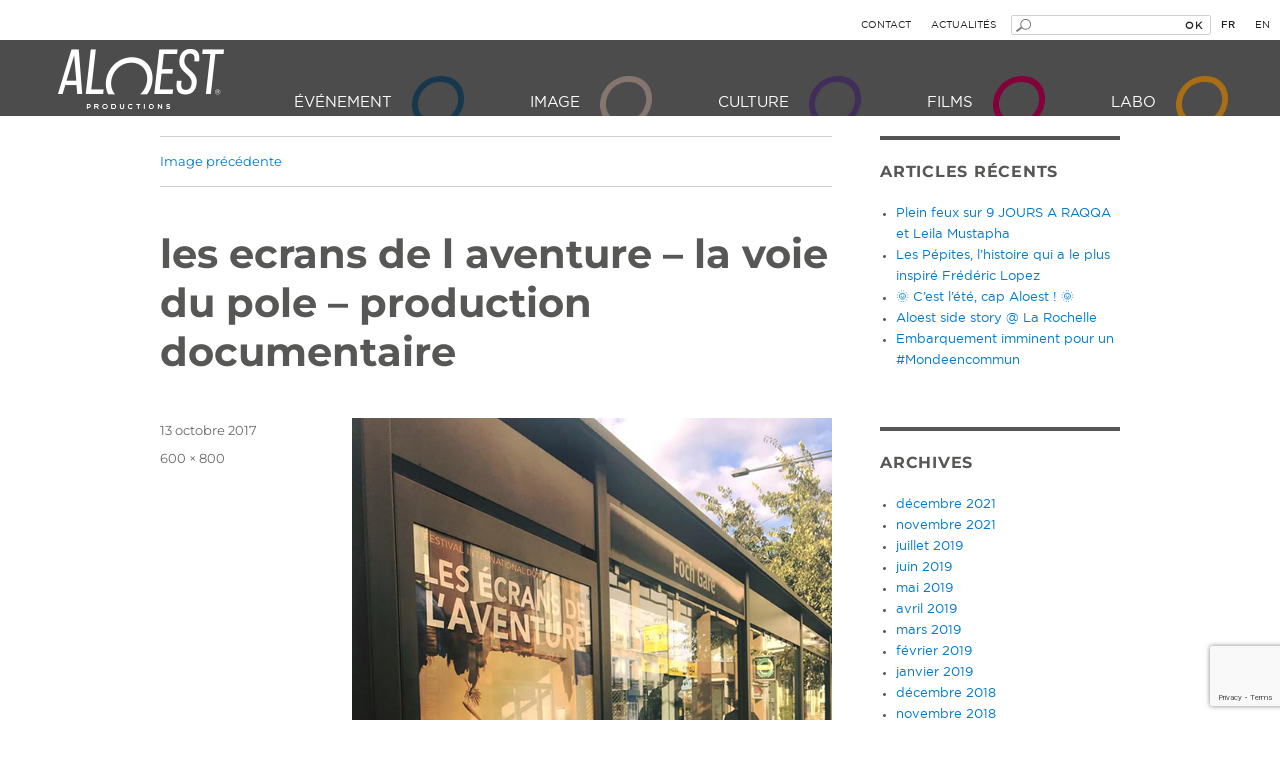

--- FILE ---
content_type: text/html; charset=UTF-8
request_url: https://www.aloest.com/aloest-films-en-pole-position/22365319_1100743056729073_2129737333189543279_n/
body_size: 11322
content:
<!DOCTYPE html>
<html dir="ltr" lang="fr-FR" prefix="og: https://ogp.me/ns#" class="no-js">
<head>
	<meta charset="UTF-8">
	<meta name="viewport" content="width=device-width, initial-scale=1">
	<link rel="profile" href="http://gmpg.org/xfn/11">
		<script>
(function(html){html.className = html.className.replace(/\bno-js\b/,'js')})(document.documentElement);
//# sourceURL=twentysixteen_javascript_detection
</script>
<title>les ecrans de l aventure – la voie du pole – production documentaire | Aloest Productions</title>
<link rel="alternate" hreflang="en" href="https://www.aloest.com/en/22365319_1100743056729073_2129737333189543279_n-2/" />
<link rel="alternate" hreflang="fr" href="https://www.aloest.com/aloest-films-en-pole-position/22365319_1100743056729073_2129737333189543279_n/" />
<link rel="alternate" hreflang="x-default" href="https://www.aloest.com/aloest-films-en-pole-position/22365319_1100743056729073_2129737333189543279_n/" />

		<!-- All in One SEO 4.9.2 - aioseo.com -->
	<meta name="robots" content="max-image-preview:large" />
	<meta name="author" content="aloest"/>
	<link rel="canonical" href="https://www.aloest.com/aloest-films-en-pole-position/22365319_1100743056729073_2129737333189543279_n/" />
	<meta name="generator" content="All in One SEO (AIOSEO) 4.9.2" />
		<meta property="og:locale" content="fr_FR" />
		<meta property="og:site_name" content="Aloest Productions | Votre prestataire vidéo : Films institutionnel, captation, expositions, fondations, associations, documentaire, fiction, distribution" />
		<meta property="og:type" content="article" />
		<meta property="og:title" content="les ecrans de l aventure – la voie du pole – production documentaire | Aloest Productions" />
		<meta property="og:url" content="https://www.aloest.com/aloest-films-en-pole-position/22365319_1100743056729073_2129737333189543279_n/" />
		<meta property="article:published_time" content="2017-10-13T09:32:06+00:00" />
		<meta property="article:modified_time" content="2018-11-09T10:35:13+00:00" />
		<meta name="twitter:card" content="summary" />
		<meta name="twitter:title" content="les ecrans de l aventure – la voie du pole – production documentaire | Aloest Productions" />
		<script type="application/ld+json" class="aioseo-schema">
			{"@context":"https:\/\/schema.org","@graph":[{"@type":"BreadcrumbList","@id":"https:\/\/www.aloest.com\/aloest-films-en-pole-position\/22365319_1100743056729073_2129737333189543279_n\/#breadcrumblist","itemListElement":[{"@type":"ListItem","@id":"https:\/\/www.aloest.com#listItem","position":1,"name":"Accueil","item":"https:\/\/www.aloest.com","nextItem":{"@type":"ListItem","@id":"https:\/\/www.aloest.com\/aloest-films-en-pole-position\/22365319_1100743056729073_2129737333189543279_n\/#listItem","name":"les ecrans de l aventure &#8211; la voie du pole &#8211; production documentaire"}},{"@type":"ListItem","@id":"https:\/\/www.aloest.com\/aloest-films-en-pole-position\/22365319_1100743056729073_2129737333189543279_n\/#listItem","position":2,"name":"les ecrans de l aventure &#8211; la voie du pole &#8211; production documentaire","previousItem":{"@type":"ListItem","@id":"https:\/\/www.aloest.com#listItem","name":"Accueil"}}]},{"@type":"ItemPage","@id":"https:\/\/www.aloest.com\/aloest-films-en-pole-position\/22365319_1100743056729073_2129737333189543279_n\/#itempage","url":"https:\/\/www.aloest.com\/aloest-films-en-pole-position\/22365319_1100743056729073_2129737333189543279_n\/","name":"les ecrans de l aventure \u2013 la voie du pole \u2013 production documentaire | Aloest Productions","inLanguage":"fr-FR","isPartOf":{"@id":"https:\/\/www.aloest.com\/#website"},"breadcrumb":{"@id":"https:\/\/www.aloest.com\/aloest-films-en-pole-position\/22365319_1100743056729073_2129737333189543279_n\/#breadcrumblist"},"author":{"@id":"https:\/\/www.aloest.com\/author\/aloest\/#author"},"creator":{"@id":"https:\/\/www.aloest.com\/author\/aloest\/#author"},"datePublished":"2017-10-13T11:32:06+02:00","dateModified":"2018-11-09T11:35:13+01:00"},{"@type":"Organization","@id":"https:\/\/www.aloest.com\/#organization","name":"Aloest Productions","description":"Votre prestataire vid\u00e9o : Films institutionnel, captation, expositions, fondations, associations, documentaire, fiction, distribution","url":"https:\/\/www.aloest.com\/"},{"@type":"Person","@id":"https:\/\/www.aloest.com\/author\/aloest\/#author","url":"https:\/\/www.aloest.com\/author\/aloest\/","name":"aloest","image":{"@type":"ImageObject","@id":"https:\/\/www.aloest.com\/aloest-films-en-pole-position\/22365319_1100743056729073_2129737333189543279_n\/#authorImage","url":"https:\/\/secure.gravatar.com\/avatar\/acd1f15a3c5d060f1b0972cfe7e3bb6d8844aba07e5ad79db09a9e401323a4c0?s=96&d=mm&r=g","width":96,"height":96,"caption":"aloest"}},{"@type":"WebSite","@id":"https:\/\/www.aloest.com\/#website","url":"https:\/\/www.aloest.com\/","name":"Aloest Productions","description":"Votre prestataire vid\u00e9o : Films institutionnel, captation, expositions, fondations, associations, documentaire, fiction, distribution","inLanguage":"fr-FR","publisher":{"@id":"https:\/\/www.aloest.com\/#organization"}}]}
		</script>
		<!-- All in One SEO -->


<!-- Social Warfare v4.5.6 https://warfareplugins.com - BEGINNING OF OUTPUT -->
<style>
	@font-face {
		font-family: "sw-icon-font";
		src:url("https://www.aloest.com/wp-content/plugins/social-warfare/assets/fonts/sw-icon-font.eot?ver=4.5.6");
		src:url("https://www.aloest.com/wp-content/plugins/social-warfare/assets/fonts/sw-icon-font.eot?ver=4.5.6#iefix") format("embedded-opentype"),
		url("https://www.aloest.com/wp-content/plugins/social-warfare/assets/fonts/sw-icon-font.woff?ver=4.5.6") format("woff"),
		url("https://www.aloest.com/wp-content/plugins/social-warfare/assets/fonts/sw-icon-font.ttf?ver=4.5.6") format("truetype"),
		url("https://www.aloest.com/wp-content/plugins/social-warfare/assets/fonts/sw-icon-font.svg?ver=4.5.6#1445203416") format("svg");
		font-weight: normal;
		font-style: normal;
		font-display:block;
	}
</style>
<!-- Social Warfare v4.5.6 https://warfareplugins.com - END OF OUTPUT -->

<link rel='dns-prefetch' href='//stats.wp.com' />
<link rel="alternate" type="application/rss+xml" title="Aloest Productions &raquo; Flux" href="https://www.aloest.com/feed/" />
<link rel="alternate" type="application/rss+xml" title="Aloest Productions &raquo; Flux des commentaires" href="https://www.aloest.com/comments/feed/" />
<link rel="alternate" title="oEmbed (JSON)" type="application/json+oembed" href="https://www.aloest.com/wp-json/oembed/1.0/embed?url=https%3A%2F%2Fwww.aloest.com%2Faloest-films-en-pole-position%2F22365319_1100743056729073_2129737333189543279_n%2F" />
<link rel="alternate" title="oEmbed (XML)" type="text/xml+oembed" href="https://www.aloest.com/wp-json/oembed/1.0/embed?url=https%3A%2F%2Fwww.aloest.com%2Faloest-films-en-pole-position%2F22365319_1100743056729073_2129737333189543279_n%2F&#038;format=xml" />
<style id='wp-img-auto-sizes-contain-inline-css'>
img:is([sizes=auto i],[sizes^="auto," i]){contain-intrinsic-size:3000px 1500px}
/*# sourceURL=wp-img-auto-sizes-contain-inline-css */
</style>
<link rel='stylesheet' id='social-warfare-block-css-css' href='https://www.aloest.com/wp-content/plugins/social-warfare/assets/js/post-editor/dist/blocks.style.build.css?ver=6.9' media='all' />
<link rel='stylesheet' id='twentysixteen-jetpack-css' href='https://www.aloest.com/wp-content/plugins/jetpack/modules/theme-tools/compat/twentysixteen.css?ver=15.3.1' media='all' />
<style id='wp-emoji-styles-inline-css'>

	img.wp-smiley, img.emoji {
		display: inline !important;
		border: none !important;
		box-shadow: none !important;
		height: 1em !important;
		width: 1em !important;
		margin: 0 0.07em !important;
		vertical-align: -0.1em !important;
		background: none !important;
		padding: 0 !important;
	}
/*# sourceURL=wp-emoji-styles-inline-css */
</style>
<link rel='stylesheet' id='wp-block-library-css' href='https://www.aloest.com/wp-includes/css/dist/block-library/style.min.css?ver=6.9' media='all' />
<style id='global-styles-inline-css'>
:root{--wp--preset--aspect-ratio--square: 1;--wp--preset--aspect-ratio--4-3: 4/3;--wp--preset--aspect-ratio--3-4: 3/4;--wp--preset--aspect-ratio--3-2: 3/2;--wp--preset--aspect-ratio--2-3: 2/3;--wp--preset--aspect-ratio--16-9: 16/9;--wp--preset--aspect-ratio--9-16: 9/16;--wp--preset--color--black: #000000;--wp--preset--color--cyan-bluish-gray: #abb8c3;--wp--preset--color--white: #fff;--wp--preset--color--pale-pink: #f78da7;--wp--preset--color--vivid-red: #cf2e2e;--wp--preset--color--luminous-vivid-orange: #ff6900;--wp--preset--color--luminous-vivid-amber: #fcb900;--wp--preset--color--light-green-cyan: #7bdcb5;--wp--preset--color--vivid-green-cyan: #00d084;--wp--preset--color--pale-cyan-blue: #8ed1fc;--wp--preset--color--vivid-cyan-blue: #0693e3;--wp--preset--color--vivid-purple: #9b51e0;--wp--preset--color--dark-gray: #1a1a1a;--wp--preset--color--medium-gray: #686868;--wp--preset--color--light-gray: #e5e5e5;--wp--preset--color--blue-gray: #4d545c;--wp--preset--color--bright-blue: #007acc;--wp--preset--color--light-blue: #9adffd;--wp--preset--color--dark-brown: #402b30;--wp--preset--color--medium-brown: #774e24;--wp--preset--color--dark-red: #640c1f;--wp--preset--color--bright-red: #ff675f;--wp--preset--color--yellow: #ffef8e;--wp--preset--gradient--vivid-cyan-blue-to-vivid-purple: linear-gradient(135deg,rgb(6,147,227) 0%,rgb(155,81,224) 100%);--wp--preset--gradient--light-green-cyan-to-vivid-green-cyan: linear-gradient(135deg,rgb(122,220,180) 0%,rgb(0,208,130) 100%);--wp--preset--gradient--luminous-vivid-amber-to-luminous-vivid-orange: linear-gradient(135deg,rgb(252,185,0) 0%,rgb(255,105,0) 100%);--wp--preset--gradient--luminous-vivid-orange-to-vivid-red: linear-gradient(135deg,rgb(255,105,0) 0%,rgb(207,46,46) 100%);--wp--preset--gradient--very-light-gray-to-cyan-bluish-gray: linear-gradient(135deg,rgb(238,238,238) 0%,rgb(169,184,195) 100%);--wp--preset--gradient--cool-to-warm-spectrum: linear-gradient(135deg,rgb(74,234,220) 0%,rgb(151,120,209) 20%,rgb(207,42,186) 40%,rgb(238,44,130) 60%,rgb(251,105,98) 80%,rgb(254,248,76) 100%);--wp--preset--gradient--blush-light-purple: linear-gradient(135deg,rgb(255,206,236) 0%,rgb(152,150,240) 100%);--wp--preset--gradient--blush-bordeaux: linear-gradient(135deg,rgb(254,205,165) 0%,rgb(254,45,45) 50%,rgb(107,0,62) 100%);--wp--preset--gradient--luminous-dusk: linear-gradient(135deg,rgb(255,203,112) 0%,rgb(199,81,192) 50%,rgb(65,88,208) 100%);--wp--preset--gradient--pale-ocean: linear-gradient(135deg,rgb(255,245,203) 0%,rgb(182,227,212) 50%,rgb(51,167,181) 100%);--wp--preset--gradient--electric-grass: linear-gradient(135deg,rgb(202,248,128) 0%,rgb(113,206,126) 100%);--wp--preset--gradient--midnight: linear-gradient(135deg,rgb(2,3,129) 0%,rgb(40,116,252) 100%);--wp--preset--font-size--small: 13px;--wp--preset--font-size--medium: 20px;--wp--preset--font-size--large: 36px;--wp--preset--font-size--x-large: 42px;--wp--preset--spacing--20: 0.44rem;--wp--preset--spacing--30: 0.67rem;--wp--preset--spacing--40: 1rem;--wp--preset--spacing--50: 1.5rem;--wp--preset--spacing--60: 2.25rem;--wp--preset--spacing--70: 3.38rem;--wp--preset--spacing--80: 5.06rem;--wp--preset--shadow--natural: 6px 6px 9px rgba(0, 0, 0, 0.2);--wp--preset--shadow--deep: 12px 12px 50px rgba(0, 0, 0, 0.4);--wp--preset--shadow--sharp: 6px 6px 0px rgba(0, 0, 0, 0.2);--wp--preset--shadow--outlined: 6px 6px 0px -3px rgb(255, 255, 255), 6px 6px rgb(0, 0, 0);--wp--preset--shadow--crisp: 6px 6px 0px rgb(0, 0, 0);}:where(.is-layout-flex){gap: 0.5em;}:where(.is-layout-grid){gap: 0.5em;}body .is-layout-flex{display: flex;}.is-layout-flex{flex-wrap: wrap;align-items: center;}.is-layout-flex > :is(*, div){margin: 0;}body .is-layout-grid{display: grid;}.is-layout-grid > :is(*, div){margin: 0;}:where(.wp-block-columns.is-layout-flex){gap: 2em;}:where(.wp-block-columns.is-layout-grid){gap: 2em;}:where(.wp-block-post-template.is-layout-flex){gap: 1.25em;}:where(.wp-block-post-template.is-layout-grid){gap: 1.25em;}.has-black-color{color: var(--wp--preset--color--black) !important;}.has-cyan-bluish-gray-color{color: var(--wp--preset--color--cyan-bluish-gray) !important;}.has-white-color{color: var(--wp--preset--color--white) !important;}.has-pale-pink-color{color: var(--wp--preset--color--pale-pink) !important;}.has-vivid-red-color{color: var(--wp--preset--color--vivid-red) !important;}.has-luminous-vivid-orange-color{color: var(--wp--preset--color--luminous-vivid-orange) !important;}.has-luminous-vivid-amber-color{color: var(--wp--preset--color--luminous-vivid-amber) !important;}.has-light-green-cyan-color{color: var(--wp--preset--color--light-green-cyan) !important;}.has-vivid-green-cyan-color{color: var(--wp--preset--color--vivid-green-cyan) !important;}.has-pale-cyan-blue-color{color: var(--wp--preset--color--pale-cyan-blue) !important;}.has-vivid-cyan-blue-color{color: var(--wp--preset--color--vivid-cyan-blue) !important;}.has-vivid-purple-color{color: var(--wp--preset--color--vivid-purple) !important;}.has-black-background-color{background-color: var(--wp--preset--color--black) !important;}.has-cyan-bluish-gray-background-color{background-color: var(--wp--preset--color--cyan-bluish-gray) !important;}.has-white-background-color{background-color: var(--wp--preset--color--white) !important;}.has-pale-pink-background-color{background-color: var(--wp--preset--color--pale-pink) !important;}.has-vivid-red-background-color{background-color: var(--wp--preset--color--vivid-red) !important;}.has-luminous-vivid-orange-background-color{background-color: var(--wp--preset--color--luminous-vivid-orange) !important;}.has-luminous-vivid-amber-background-color{background-color: var(--wp--preset--color--luminous-vivid-amber) !important;}.has-light-green-cyan-background-color{background-color: var(--wp--preset--color--light-green-cyan) !important;}.has-vivid-green-cyan-background-color{background-color: var(--wp--preset--color--vivid-green-cyan) !important;}.has-pale-cyan-blue-background-color{background-color: var(--wp--preset--color--pale-cyan-blue) !important;}.has-vivid-cyan-blue-background-color{background-color: var(--wp--preset--color--vivid-cyan-blue) !important;}.has-vivid-purple-background-color{background-color: var(--wp--preset--color--vivid-purple) !important;}.has-black-border-color{border-color: var(--wp--preset--color--black) !important;}.has-cyan-bluish-gray-border-color{border-color: var(--wp--preset--color--cyan-bluish-gray) !important;}.has-white-border-color{border-color: var(--wp--preset--color--white) !important;}.has-pale-pink-border-color{border-color: var(--wp--preset--color--pale-pink) !important;}.has-vivid-red-border-color{border-color: var(--wp--preset--color--vivid-red) !important;}.has-luminous-vivid-orange-border-color{border-color: var(--wp--preset--color--luminous-vivid-orange) !important;}.has-luminous-vivid-amber-border-color{border-color: var(--wp--preset--color--luminous-vivid-amber) !important;}.has-light-green-cyan-border-color{border-color: var(--wp--preset--color--light-green-cyan) !important;}.has-vivid-green-cyan-border-color{border-color: var(--wp--preset--color--vivid-green-cyan) !important;}.has-pale-cyan-blue-border-color{border-color: var(--wp--preset--color--pale-cyan-blue) !important;}.has-vivid-cyan-blue-border-color{border-color: var(--wp--preset--color--vivid-cyan-blue) !important;}.has-vivid-purple-border-color{border-color: var(--wp--preset--color--vivid-purple) !important;}.has-vivid-cyan-blue-to-vivid-purple-gradient-background{background: var(--wp--preset--gradient--vivid-cyan-blue-to-vivid-purple) !important;}.has-light-green-cyan-to-vivid-green-cyan-gradient-background{background: var(--wp--preset--gradient--light-green-cyan-to-vivid-green-cyan) !important;}.has-luminous-vivid-amber-to-luminous-vivid-orange-gradient-background{background: var(--wp--preset--gradient--luminous-vivid-amber-to-luminous-vivid-orange) !important;}.has-luminous-vivid-orange-to-vivid-red-gradient-background{background: var(--wp--preset--gradient--luminous-vivid-orange-to-vivid-red) !important;}.has-very-light-gray-to-cyan-bluish-gray-gradient-background{background: var(--wp--preset--gradient--very-light-gray-to-cyan-bluish-gray) !important;}.has-cool-to-warm-spectrum-gradient-background{background: var(--wp--preset--gradient--cool-to-warm-spectrum) !important;}.has-blush-light-purple-gradient-background{background: var(--wp--preset--gradient--blush-light-purple) !important;}.has-blush-bordeaux-gradient-background{background: var(--wp--preset--gradient--blush-bordeaux) !important;}.has-luminous-dusk-gradient-background{background: var(--wp--preset--gradient--luminous-dusk) !important;}.has-pale-ocean-gradient-background{background: var(--wp--preset--gradient--pale-ocean) !important;}.has-electric-grass-gradient-background{background: var(--wp--preset--gradient--electric-grass) !important;}.has-midnight-gradient-background{background: var(--wp--preset--gradient--midnight) !important;}.has-small-font-size{font-size: var(--wp--preset--font-size--small) !important;}.has-medium-font-size{font-size: var(--wp--preset--font-size--medium) !important;}.has-large-font-size{font-size: var(--wp--preset--font-size--large) !important;}.has-x-large-font-size{font-size: var(--wp--preset--font-size--x-large) !important;}
/*# sourceURL=global-styles-inline-css */
</style>

<style id='classic-theme-styles-inline-css'>
/*! This file is auto-generated */
.wp-block-button__link{color:#fff;background-color:#32373c;border-radius:9999px;box-shadow:none;text-decoration:none;padding:calc(.667em + 2px) calc(1.333em + 2px);font-size:1.125em}.wp-block-file__button{background:#32373c;color:#fff;text-decoration:none}
/*# sourceURL=/wp-includes/css/classic-themes.min.css */
</style>
<link rel='stylesheet' id='contact-form-7-css' href='https://www.aloest.com/wp-content/plugins/contact-form-7/includes/css/styles.css?ver=6.1.4' media='all' />
<link rel='stylesheet' id='wpml-legacy-dropdown-0-css' href='https://www.aloest.com/wp-content/plugins/sitepress-multilingual-cms/templates/language-switchers/legacy-dropdown/style.min.css?ver=1' media='all' />
<style id='wpml-legacy-dropdown-0-inline-css'>
.wpml-ls-statics-shortcode_actions{background-color:#ffffff;}.wpml-ls-statics-shortcode_actions, .wpml-ls-statics-shortcode_actions .wpml-ls-sub-menu, .wpml-ls-statics-shortcode_actions a {border-color:#cdcdcd;}.wpml-ls-statics-shortcode_actions a, .wpml-ls-statics-shortcode_actions .wpml-ls-sub-menu a, .wpml-ls-statics-shortcode_actions .wpml-ls-sub-menu a:link, .wpml-ls-statics-shortcode_actions li:not(.wpml-ls-current-language) .wpml-ls-link, .wpml-ls-statics-shortcode_actions li:not(.wpml-ls-current-language) .wpml-ls-link:link {color:#444444;background-color:#ffffff;}.wpml-ls-statics-shortcode_actions .wpml-ls-sub-menu a:hover,.wpml-ls-statics-shortcode_actions .wpml-ls-sub-menu a:focus, .wpml-ls-statics-shortcode_actions .wpml-ls-sub-menu a:link:hover, .wpml-ls-statics-shortcode_actions .wpml-ls-sub-menu a:link:focus {color:#000000;background-color:#eeeeee;}.wpml-ls-statics-shortcode_actions .wpml-ls-current-language > a {color:#444444;background-color:#ffffff;}.wpml-ls-statics-shortcode_actions .wpml-ls-current-language:hover>a, .wpml-ls-statics-shortcode_actions .wpml-ls-current-language>a:focus {color:#000000;background-color:#eeeeee;}
/*# sourceURL=wpml-legacy-dropdown-0-inline-css */
</style>
<link rel='stylesheet' id='social_warfare-css' href='https://www.aloest.com/wp-content/plugins/social-warfare/assets/css/style.min.css?ver=4.5.6' media='all' />
<link rel='stylesheet' id='parent-style-css' href='https://www.aloest.com/wp-content/themes/twentysixteen/style.css?ver=6.9' media='all' />
<link rel='stylesheet' id='custom-style-css' href='https://www.aloest.com/wp-content/themes/aloest/custom.css?ver=6.9' media='all' />
<link rel='stylesheet' id='custom-style2-css' href='https://www.aloest.com/wp-content/themes/aloest/custom2.css?ver=1541773662' media='all' />
<link rel='stylesheet' id='twentysixteen-fonts-css' href='https://www.aloest.com/wp-content/themes/twentysixteen/fonts/merriweather-plus-montserrat-plus-inconsolata.css?ver=20230328' media='all' />
<link rel='stylesheet' id='genericons-css' href='https://www.aloest.com/wp-content/plugins/jetpack/_inc/genericons/genericons/genericons.css?ver=3.1' media='all' />
<link rel='stylesheet' id='twentysixteen-style-css' href='https://www.aloest.com/wp-content/themes/aloest/style.css?ver=20251202' media='all' />
<link rel='stylesheet' id='twentysixteen-block-style-css' href='https://www.aloest.com/wp-content/themes/twentysixteen/css/blocks.css?ver=20240817' media='all' />
<script src="https://www.aloest.com/wp-includes/js/jquery/jquery.min.js?ver=3.7.1" id="jquery-core-js"></script>
<script src="https://www.aloest.com/wp-includes/js/jquery/jquery-migrate.min.js?ver=3.4.1" id="jquery-migrate-js"></script>
<script src="https://www.aloest.com/wp-content/plugins/sticky-menu-or-anything-on-scroll/assets/js/jq-sticky-anything.min.js?ver=2.1.1" id="stickyAnythingLib-js"></script>
<script src="https://www.aloest.com/wp-content/plugins/sitepress-multilingual-cms/templates/language-switchers/legacy-dropdown/script.min.js?ver=1" id="wpml-legacy-dropdown-0-js"></script>
<script src="https://www.aloest.com/wp-content/themes/twentysixteen/js/keyboard-image-navigation.js?ver=20170530" id="twentysixteen-keyboard-image-navigation-js"></script>
<script id="twentysixteen-script-js-extra">
var screenReaderText = {"expand":"ouvrir le sous-menu","collapse":"fermer le sous-menu"};
//# sourceURL=twentysixteen-script-js-extra
</script>
<script src="https://www.aloest.com/wp-content/themes/twentysixteen/js/functions.js?ver=20230629" id="twentysixteen-script-js" defer data-wp-strategy="defer"></script>
<link rel="https://api.w.org/" href="https://www.aloest.com/wp-json/" /><link rel="alternate" title="JSON" type="application/json" href="https://www.aloest.com/wp-json/wp/v2/media/1551" /><link rel="EditURI" type="application/rsd+xml" title="RSD" href="https://www.aloest.com/xmlrpc.php?rsd" />
<meta name="generator" content="WordPress 6.9" />
<link rel='shortlink' href='https://www.aloest.com/?p=1551' />
<meta name="generator" content="WPML ver:4.8.6 stt:1,4;" />
	<style>img#wpstats{display:none}</style>
		<link rel="shortcut icon" type="image/x-icon" href="https://www.aloest.com/wp-content/themes/aloest/images/favicon.png" />

	<script>
  (function(i,s,o,g,r,a,m){i['GoogleAnalyticsObject']=r;i[r]=i[r]||function(){
  (i[r].q=i[r].q||[]).push(arguments)},i[r].l=1*new Date();a=s.createElement(o),
  m=s.getElementsByTagName(o)[0];a.async=1;a.src=g;m.parentNode.insertBefore(a,m)
  })(window,document,'script','https://www.google-analytics.com/analytics.js','ga');

  ga('create', 'UA-23380594-1', 'auto');
  ga('send', 'pageview');

	</script>
</head>

<body class="attachment wp-singular attachment-template-default single single-attachment postid-1551 attachmentid-1551 attachment-jpeg wp-embed-responsive wp-theme-twentysixteen wp-child-theme-aloest">
<div id="page" class="site">
	<!-- <div class="site-inner"> -->
		<a class="skip-link screen-reader-text" href="#content">Aller au contenu</a>


		<header id="masthead" class="site-header" role="banner">

		<div class="site-inner">
			<div id="content-header" class="site-content">

				<div id="over-header">
					<div id="lang_sel_list" class="lang_sel_list_horizontal"><ul><li class="icl-fr"><a href="https://www.aloest.com/aloest-films-en-pole-position/22365319_1100743056729073_2129737333189543279_n/" class="current">fr</a></li><li class="icl-en"><a href="https://www.aloest.com/en/22365319_1100743056729073_2129737333189543279_n-2/" class="">en</a></li></ul></div>					<form role="search" method="get" class="search-form" action="https://www.aloest.com/">
						<i class="search-icon"></i>
						<input type="search" class="search-field-header" placeholder="" value="" name="s">
						<button type="submit" class="search-submit-header">OK</button>
						<input type="hidden" name="lang" value="fr">
					</form>
					<a href="https://www.aloest.com/actualites/" class="blog-link ">Actualités</a>
					<a href="https://www.aloest.com/contact/" class="header-contact-link">Contact</a>
				</div>

				<div class="site-header-main">
					<div class="site-branding">

													<p class="site-title"><a href="https://www.aloest.com/" rel="home">Aloest Productions</a></p>
													<p class="site-description">Votre prestataire vidéo : Films institutionnel, captation, expositions, fondations, associations, documentaire, fiction, distribution</p>
											</div><!-- .site-branding -->

											<button id="menu-toggle" class="menu-toggle"><i class="icon-mobile-menu"></i></button>

						<div id="site-header-menu" class="site-header-menu">
															<nav id="site-navigation" class="main-navigation" role="navigation" aria-label="Menu principal">
									<div class="menu-menu-principal-container"><ul id="menu-menu-principal" class="primary-menu"><li id="menu-item-28" class="menu-item menu-item-type-post_type menu-item-object-page menu-item-has-children menu-item-28"><a href="https://www.aloest.com/aloest-evenement/">Événement</a>
<ul class="sub-menu">
	<li id="menu-item-3273" class="no-link description menu-item menu-item-type-custom menu-item-object-custom menu-item-3273"><a>Plateaux multi-caméras, diffusion en direct sur internet et écran géant.</a></li>
	<li id="menu-item-3266" class="active-link menu-item menu-item-type-post_type menu-item-object-page menu-item-3266"><a href="https://www.aloest.com/aloest-evenement/festivals-spectacles-concerts/">Festivals, spectacles, concerts</a></li>
	<li id="menu-item-3271" class="active-link menu-item menu-item-type-post_type menu-item-object-page menu-item-3271"><a href="https://www.aloest.com/aloest-evenement/colloque-congres/">Colloque / congrès</a></li>
	<li id="menu-item-3267" class="active-link menu-item menu-item-type-post_type menu-item-object-page menu-item-3267"><a href="https://www.aloest.com/aloest-evenement/conference/">Conférence</a></li>
	<li id="menu-item-3272" class="active-link menu-item menu-item-type-post_type menu-item-object-page menu-item-3272"><a href="https://www.aloest.com/aloest-evenement/conference-de-presse/">Conférence de presse</a></li>
</ul>
</li>
<li id="menu-item-20" class="menu-item menu-item-type-post_type menu-item-object-page menu-item-has-children menu-item-20"><a href="https://www.aloest.com/aloest-image/">Image</a>
<ul class="sub-menu">
	<li id="menu-item-592" class="no-link description menu-item menu-item-type-custom menu-item-object-custom menu-item-592"><a>Production de films institutionnels, captation d&rsquo;événements, clip, pub et web série</a></li>
	<li id="menu-item-262" class="active-link menu-item menu-item-type-post_type menu-item-object-page menu-item-262"><a href="https://www.aloest.com/aloest-image/film-institutionnel/">Film Institutionnel</a></li>
	<li id="menu-item-510" class="active-link menu-item menu-item-type-post_type menu-item-object-page menu-item-510"><a href="https://www.aloest.com/aloest-image/fondations-associations/">Fondations / Associations</a></li>
	<li id="menu-item-261" class="active-link menu-item menu-item-type-post_type menu-item-object-page menu-item-261"><a href="https://www.aloest.com/aloest-image/marque-captation/">Captation</a></li>
	<li id="menu-item-1437" class="active-link menu-item menu-item-type-post_type menu-item-object-page menu-item-1437"><a href="https://www.aloest.com/aloest-image/reportages-interviews/">Reportages / Interviews</a></li>
	<li id="menu-item-260" class="active-link menu-item menu-item-type-post_type menu-item-object-page menu-item-260"><a href="https://www.aloest.com/aloest-image/formats-courts/">Formats courts (clips, pubs, web-séries)</a></li>
</ul>
</li>
<li id="menu-item-19" class="menu-item menu-item-type-post_type menu-item-object-page menu-item-has-children menu-item-19"><a href="https://www.aloest.com/aloest-culture/">Culture</a>
<ul class="sub-menu">
	<li id="menu-item-539" class="no-link description menu-item menu-item-type-custom menu-item-object-custom menu-item-539"><a>Production de films culturels et pédagogiques, muséographie</a></li>
</ul>
</li>
<li id="menu-item-30" class="menu-item menu-item-type-post_type menu-item-object-page menu-item-has-children menu-item-30"><a href="https://www.aloest.com/aloest-films/">Films</a>
<ul class="sub-menu">
	<li id="menu-item-545" class="no-link description menu-item menu-item-type-custom menu-item-object-custom menu-item-545"><a>Production de films pour le cinéma et la télévision</a></li>
	<li id="menu-item-509" class="active-link menu-item menu-item-type-post_type menu-item-object-page menu-item-509"><a href="https://www.aloest.com/aloest-films/cinema/">Cinéma</a></li>
	<li id="menu-item-508" class="active-link menu-item menu-item-type-post_type menu-item-object-page menu-item-508"><a href="https://www.aloest.com/aloest-films/television/">Télévision</a></li>
</ul>
</li>
<li id="menu-item-29" class="menu-item menu-item-type-post_type menu-item-object-page menu-item-has-children menu-item-29"><a href="https://www.aloest.com/aloest-labo/">Labo</a>
<ul class="sub-menu">
	<li id="menu-item-593" class="no-link description menu-item menu-item-type-custom menu-item-object-custom menu-item-593"><a>Location de matériel, salles de montage, prestations techniques</a></li>
	<li id="menu-item-263" class="active-link menu-item menu-item-type-post_type menu-item-object-page menu-item-263"><a href="https://www.aloest.com/aloest-labo/location-et-prestations-de-tournage/">Location et prestations de tournage</a></li>
	<li id="menu-item-264" class="active-link menu-item menu-item-type-post_type menu-item-object-page menu-item-264"><a href="https://www.aloest.com/aloest-labo/location-et-prestations-de-post-production/">Location et prestations de post-production</a></li>
	<li id="menu-item-616" class="active-link menu-item menu-item-type-post_type menu-item-object-page menu-item-616"><a href="https://www.aloest.com/aloest-labo/laboratoire/">Laboratoire</a></li>
</ul>
</li>
</ul></div>								</nav><!-- .main-navigation -->
													</div><!-- .site-header-menu -->
									</div><!-- .site-header-main -->


				</div><!-- .site-content -->
			</div><!-- .site-inner -->

			
		</header><!-- .site-header -->

		

	<div class="site-inner">
		<div id="content" class="site-content">

	<div id="primary" class="content-area">
		<main id="main" class="site-main">

			
			<article id="post-1551" class="post-1551 attachment type-attachment status-inherit hentry">

				<nav id="image-navigation" class="navigation image-navigation">
					<div class="nav-links">
						<div class="nav-previous"><a href='https://www.aloest.com/aloest-films-en-pole-position/22365589_1100743136729065_7693437646805347866_n/'>Image précédente</a></div>
						<div class="nav-next"></div>
					</div><!-- .nav-links -->
				</nav><!-- .image-navigation -->

				<header class="entry-header">
					<h1 class="entry-title">les ecrans de l aventure &#8211; la voie du pole &#8211; production documentaire</h1>				</header><!-- .entry-header -->

				<div class="entry-content">

					<div class="entry-attachment">
						<img width="600" height="800" src="https://www.aloest.com/wp-content/uploads/2017/10/22365319_1100743056729073_2129737333189543279_n.jpg" class="attachment-large size-large" alt="les ecrans de l aventure - la voie du pole - production documentaire festival" decoding="async" fetchpriority="high" srcset="https://www.aloest.com/wp-content/uploads/2017/10/22365319_1100743056729073_2129737333189543279_n.jpg 600w, https://www.aloest.com/wp-content/uploads/2017/10/22365319_1100743056729073_2129737333189543279_n-225x300.jpg 225w" sizes="(max-width: 709px) 85vw, (max-width: 909px) 67vw, (max-width: 984px) 61vw, (max-width: 1362px) 45vw, 600px" />
						
						</div><!-- .entry-attachment -->

						<div class="swp-content-locator"></div>					</div><!-- .entry-content -->

					<footer class="entry-footer">
					<span class="posted-on"><span class="screen-reader-text">Publié le </span><a href="https://www.aloest.com/aloest-films-en-pole-position/22365319_1100743056729073_2129737333189543279_n/" rel="bookmark"><time class="entry-date published" datetime="2017-10-13T11:32:06+02:00">13 octobre 2017</time><time class="updated" datetime="2018-11-09T11:35:13+01:00">9 novembre 2018</time></a></span>						<span class="full-size-link"><span class="screen-reader-text">Taille réelle </span><a href="https://www.aloest.com/wp-content/uploads/2017/10/22365319_1100743056729073_2129737333189543279_n.jpg">600 &times; 800</a></span>											</footer><!-- .entry-footer -->
				</article><!-- #post-1551 -->

				
	<nav class="navigation post-navigation" aria-label="Publications">
		<h2 class="screen-reader-text">Navigation de l’article</h2>
		<div class="nav-links"><div class="nav-previous"><a href="https://www.aloest.com/aloest-films-en-pole-position/" rel="prev"><span class="meta-nav">Publié dans</span><span class="post-title">Aloest Films en Pôle position</span></a></div></div>
	</nav>
		</main><!-- .site-main -->
	</div><!-- .content-area -->


	<aside id="secondary" class="sidebar widget-area">
		
		<section id="recent-posts-2" class="widget widget_recent_entries">
		<h2 class="widget-title">Articles récents</h2><nav aria-label="Articles récents">
		<ul>
											<li>
					<a href="https://www.aloest.com/lumiere-sur-9-jours-a-raqqa-et-leila-mustapha/">Plein feux sur 9 JOURS A RAQQA et Leila Mustapha</a>
									</li>
											<li>
					<a href="https://www.aloest.com/les-pepites-lhistoire-qui-a-le-plus-inspire-frederic-lopez/">Les Pépites, l&rsquo;histoire qui a le plus inspiré Frédéric Lopez</a>
									</li>
											<li>
					<a href="https://www.aloest.com/cest-lete-cap-aloest/">🌞 C&rsquo;est l&rsquo;été, cap Aloest ! 🌞</a>
									</li>
											<li>
					<a href="https://www.aloest.com/aloest-side-story-la-rochelle/">Aloest side story @ La Rochelle</a>
									</li>
											<li>
					<a href="https://www.aloest.com/embarquement-imminent-pour-un-mondeencommun/">Embarquement imminent pour un #Mondeencommun</a>
									</li>
					</ul>

		</nav></section><section id="archives-2" class="widget widget_archive"><h2 class="widget-title">Archives</h2><nav aria-label="Archives">
			<ul>
					<li><a href='https://www.aloest.com/2021/12/'>décembre 2021</a></li>
	<li><a href='https://www.aloest.com/2021/11/'>novembre 2021</a></li>
	<li><a href='https://www.aloest.com/2019/07/'>juillet 2019</a></li>
	<li><a href='https://www.aloest.com/2019/06/'>juin 2019</a></li>
	<li><a href='https://www.aloest.com/2019/05/'>mai 2019</a></li>
	<li><a href='https://www.aloest.com/2019/04/'>avril 2019</a></li>
	<li><a href='https://www.aloest.com/2019/03/'>mars 2019</a></li>
	<li><a href='https://www.aloest.com/2019/02/'>février 2019</a></li>
	<li><a href='https://www.aloest.com/2019/01/'>janvier 2019</a></li>
	<li><a href='https://www.aloest.com/2018/12/'>décembre 2018</a></li>
	<li><a href='https://www.aloest.com/2018/11/'>novembre 2018</a></li>
	<li><a href='https://www.aloest.com/2018/10/'>octobre 2018</a></li>
	<li><a href='https://www.aloest.com/2018/04/'>avril 2018</a></li>
	<li><a href='https://www.aloest.com/2018/01/'>janvier 2018</a></li>
	<li><a href='https://www.aloest.com/2017/12/'>décembre 2017</a></li>
	<li><a href='https://www.aloest.com/2017/11/'>novembre 2017</a></li>
	<li><a href='https://www.aloest.com/2017/10/'>octobre 2017</a></li>
			</ul>

			</nav></section><section id="categories-2" class="widget widget_categories"><h2 class="widget-title">Categories</h2><nav aria-label="Categories">
			<ul>
					<li class="cat-item cat-item-47"><a href="https://www.aloest.com/category/personnalites-publiques/emmanuel-macron/">Emmanuel Macron</a>
</li>
	<li class="cat-item cat-item-60"><a href="https://www.aloest.com/category/aloest-image/pub/">Pub</a>
</li>
	<li class="cat-item cat-item-59"><a href="https://www.aloest.com/category/aloest-image/captation/institut-de-france/">Institut de France</a>
</li>
	<li class="cat-item cat-item-58"><a href="https://www.aloest.com/category/aloest-image/captation/frat/">FRAT</a>
</li>
	<li class="cat-item cat-item-57"><a href="https://www.aloest.com/category/aloest-image/captation/tf1-events/">TF1 Events</a>
</li>
	<li class="cat-item cat-item-56"><a href="https://www.aloest.com/category/aloest-image/captation/universwiftnet/">Universwiftnet</a>
</li>
	<li class="cat-item cat-item-55"><a href="https://www.aloest.com/category/aloest-image/captation/">Captation</a>
</li>
	<li class="cat-item cat-item-54"><a href="https://www.aloest.com/category/aloest-films/documentaire-cinema/la-beaute-du-geste/">La beauté du geste</a>
</li>
	<li class="cat-item cat-item-53"><a href="https://www.aloest.com/category/aloest-image/motion-design/">Motion Design</a>
</li>
	<li class="cat-item cat-item-52"><a href="https://www.aloest.com/category/aloest-image/">Aloest Image</a>
</li>
	<li class="cat-item cat-item-51"><a href="https://www.aloest.com/category/communication/">Communication</a>
</li>
	<li class="cat-item cat-item-50"><a href="https://www.aloest.com/category/actualite/">Actualité</a>
</li>
	<li class="cat-item cat-item-49"><a href="https://www.aloest.com/category/aloest-360/nouvelles-technologies/">Nouvelles technologies</a>
</li>
	<li class="cat-item cat-item-48"><a href="https://www.aloest.com/category/aloest-360/">Aloest 360</a>
</li>
	<li class="cat-item cat-item-1"><a href="https://www.aloest.com/category/non-classe/">Non classé</a>
</li>
	<li class="cat-item cat-item-46"><a href="https://www.aloest.com/category/personnalites-publiques/">Personnalités publiques</a>
</li>
	<li class="cat-item cat-item-44"><a href="https://www.aloest.com/category/aloest-culture/universcience/palais-de-la-decouverte/">Palais de la Découverte</a>
</li>
	<li class="cat-item cat-item-43"><a href="https://www.aloest.com/category/personnalites-publiques/xavier-de-lauzanne/">Xavier de Lauzanne</a>
</li>
	<li class="cat-item cat-item-42"><a href="https://www.aloest.com/category/aloest-films/documentaire-tv/le-goncourt-des-lyceens/">Le Goncourt des Lycéens</a>
</li>
	<li class="cat-item cat-item-41"><a href="https://www.aloest.com/category/aloest-films/documentaire-cinema/enfants-valises/">Enfants Valises</a>
</li>
	<li class="cat-item cat-item-40"><a href="https://www.aloest.com/category/aloest-films/documentaire-tv/la-voie-du-pole/">La Voie du Pôle</a>
</li>
	<li class="cat-item cat-item-39"><a href="https://www.aloest.com/category/aloest-culture/universcience/cite-des-sciences-et-de-lindustrie/">Cité des Sciences et de l&#039;Industrie</a>
</li>
	<li class="cat-item cat-item-37"><a href="https://www.aloest.com/category/aloest-culture/universcience/">Universcience</a>
</li>
	<li class="cat-item cat-item-35"><a href="https://www.aloest.com/category/aloest-films/documentaire-cinema/les-pepites/">Les Pépites</a>
</li>
	<li class="cat-item cat-item-34"><a href="https://www.aloest.com/category/aloest-films/documentaire-tv/">documentaire tv</a>
</li>
	<li class="cat-item cat-item-33"><a href="https://www.aloest.com/category/aloest-films/documentaire-cinema/">documentaire cinéma</a>
</li>
	<li class="cat-item cat-item-29"><a href="https://www.aloest.com/category/aloest-culture/">aloest culture</a>
</li>
	<li class="cat-item cat-item-28"><a href="https://www.aloest.com/category/aloest-films/">aloest films</a>
</li>
			</ul>

			</nav></section>	</aside><!-- .sidebar .widget-area -->

		</div><!-- .site-content -->
	</div><!-- .site-inner -->
			
		<footer id="colophon" class="site-footer" role="contentinfo">
			<div class="site-inner">
			<div id="content-footer" class="site-content">
				<nav class="main-navigation" role="navigation" aria-label="Menu principal de pied">
					<div class="menu-menu-footer-container"><ul id="menu-menu-footer" class="menu"><li id="menu-item-110" class="menu-item menu-item-type-post_type menu-item-object-page menu-item-home menu-item-110"><a href="https://www.aloest.com/">Accueil</a></li>
<li id="menu-item-107" class="menu-item menu-item-type-post_type menu-item-object-page menu-item-107"><a href="https://www.aloest.com/mentions-legales/">Mentions légales</a></li>
<li id="menu-item-108" class="menu-item menu-item-type-custom menu-item-object-custom menu-item-108"><a target="_blank" href="http://aloest.com/boutique/">Boutique DVD</a></li>
<li id="menu-item-109" class="menu-item menu-item-type-custom menu-item-object-custom menu-item-109"><a target="_blank" href="https://app.frame.io">Espace Client</a></li>
<li id="menu-item-106" class="menu-item menu-item-type-post_type menu-item-object-page menu-item-106"><a href="https://www.aloest.com/contact/">Contact</a></li>
</ul></div>				</nav><!-- .main-navigation -->
			

							<nav class="social-navigation" role="navigation" aria-label="Menu de liens sociaux de pied">
					<div class="menu-liens-reseaux-sociaux-container"><ul id="menu-liens-reseaux-sociaux" class="social-links-menu"><li id="menu-item-103" class="menu-item menu-item-type-custom menu-item-object-custom menu-item-103"><a target="_blank" href="https://www.facebook.com/AloestProd/"><span class="screen-reader-text">Facebook</span></a></li>
<li id="menu-item-105" class="menu-item menu-item-type-custom menu-item-object-custom menu-item-105"><a target="_blank" href="https://www.linkedin.com/company/aloest-productions"><span class="screen-reader-text">LinkedIn</span></a></li>
<li id="menu-item-532" class="menu-item menu-item-type-custom menu-item-object-custom menu-item-532"><a target="_blank" href="http://vimeo.com/aloest"><span class="screen-reader-text">Vimeo</span></a></li>
<li id="menu-item-1305" class="menu-item menu-item-type-custom menu-item-object-custom menu-item-1305"><a target="_blank" href="https://twitter.com/AloestProd"><span class="screen-reader-text">Twitter</span></a></li>
<li id="menu-item-1306" class="menu-item menu-item-type-custom menu-item-object-custom menu-item-1306"><a target="_blank" href="https://www.instagram.com/aloestfilms/"><span class="screen-reader-text">Instagram</span></a></li>
</ul></div>				</nav><!-- .social-navigation -->
							</div>
			</div>
		</footer><!-- .site-footer -->
		<div class="site-info">
			<p><span>Aloest Productions</span> &nbsp; &nbsp;<span>74 rue Henry Litolff</span>&nbsp;<span>92700 Colombes</span> &nbsp; &nbsp; <span>Tél.: (+33) 1 78 66 28 28</span></p>
		</div><!-- .site-info -->

</div><!-- .site -->

<script type="speculationrules">
{"prefetch":[{"source":"document","where":{"and":[{"href_matches":"/*"},{"not":{"href_matches":["/wp-*.php","/wp-admin/*","/wp-content/uploads/*","/wp-content/*","/wp-content/plugins/*","/wp-content/themes/aloest/*","/wp-content/themes/twentysixteen/*","/*\\?(.+)"]}},{"not":{"selector_matches":"a[rel~=\"nofollow\"]"}},{"not":{"selector_matches":".no-prefetch, .no-prefetch a"}}]},"eagerness":"conservative"}]}
</script>
<script src="https://www.aloest.com/wp-includes/js/jquery/ui/core.min.js?ver=1.13.3" id="jquery-ui-core-js"></script>
<script src="https://www.aloest.com/wp-includes/js/jquery/ui/tabs.min.js?ver=1.13.3" id="jquery-ui-tabs-js"></script>
<script src="https://www.aloest.com/wp-includes/js/jquery/ui/mouse.min.js?ver=1.13.3" id="jquery-ui-mouse-js"></script>
<script src="https://www.aloest.com/wp-includes/js/jquery/ui/resizable.min.js?ver=1.13.3" id="jquery-ui-resizable-js"></script>
<script src="https://www.aloest.com/wp-includes/js/jquery/ui/draggable.min.js?ver=1.13.3" id="jquery-ui-draggable-js"></script>
<script src="https://www.aloest.com/wp-includes/js/jquery/ui/controlgroup.min.js?ver=1.13.3" id="jquery-ui-controlgroup-js"></script>
<script src="https://www.aloest.com/wp-includes/js/jquery/ui/checkboxradio.min.js?ver=1.13.3" id="jquery-ui-checkboxradio-js"></script>
<script src="https://www.aloest.com/wp-includes/js/jquery/ui/button.min.js?ver=1.13.3" id="jquery-ui-button-js"></script>
<script src="https://www.aloest.com/wp-includes/js/jquery/ui/dialog.min.js?ver=1.13.3" id="jquery-ui-dialog-js"></script>
<script src="https://www.aloest.com/wp-includes/js/jquery/ui/effect.min.js?ver=1.13.3" id="jquery-effects-core-js"></script>
<script src="https://www.aloest.com/wp-includes/js/jquery/ui/effect-fade.min.js?ver=1.13.3" id="jquery-effects-fade-js"></script>
<script src="https://www.aloest.com/wp-content/themes/aloest/js/aloest.js?ver=1.0" id="custom_script-js"></script>
<script src="https://www.aloest.com/wp-content/themes/aloest/js/jquery.cycle2.min.js?ver=1.0" id="jquery-cycle-js"></script>
<script src="https://www.aloest.com/wp-content/themes/aloest/js/parallax.min.js?ver=1.0" id="jquery-parallax-js"></script>
<script src="https://www.aloest.com/wp-content/themes/aloest/js/jquery.dotdotdot.min.js?ver=1.0" id="jquery-dotdotdot-js"></script>
<script src="https://www.aloest.com/wp-content/themes/aloest/js/jquery.infinitescroll.min.js?ver=1.0" id="jquery-scroll-js"></script>
<script type="module" src="https://www.aloest.com/wp-content/plugins/all-in-one-seo-pack/dist/Lite/assets/table-of-contents.95d0dfce.js?ver=4.9.2" id="aioseo/js/src/vue/standalone/blocks/table-of-contents/frontend.js-js"></script>
<script src="https://www.aloest.com/wp-includes/js/dist/hooks.min.js?ver=dd5603f07f9220ed27f1" id="wp-hooks-js"></script>
<script src="https://www.aloest.com/wp-includes/js/dist/i18n.min.js?ver=c26c3dc7bed366793375" id="wp-i18n-js"></script>
<script id="wp-i18n-js-after">
wp.i18n.setLocaleData( { 'text direction\u0004ltr': [ 'ltr' ] } );
//# sourceURL=wp-i18n-js-after
</script>
<script src="https://www.aloest.com/wp-content/plugins/contact-form-7/includes/swv/js/index.js?ver=6.1.4" id="swv-js"></script>
<script id="contact-form-7-js-translations">
( function( domain, translations ) {
	var localeData = translations.locale_data[ domain ] || translations.locale_data.messages;
	localeData[""].domain = domain;
	wp.i18n.setLocaleData( localeData, domain );
} )( "contact-form-7", {"translation-revision-date":"2025-02-06 12:02:14+0000","generator":"GlotPress\/4.0.1","domain":"messages","locale_data":{"messages":{"":{"domain":"messages","plural-forms":"nplurals=2; plural=n > 1;","lang":"fr"},"This contact form is placed in the wrong place.":["Ce formulaire de contact est plac\u00e9 dans un mauvais endroit."],"Error:":["Erreur\u00a0:"]}},"comment":{"reference":"includes\/js\/index.js"}} );
//# sourceURL=contact-form-7-js-translations
</script>
<script id="contact-form-7-js-before">
var wpcf7 = {
    "api": {
        "root": "https:\/\/www.aloest.com\/wp-json\/",
        "namespace": "contact-form-7\/v1"
    }
};
//# sourceURL=contact-form-7-js-before
</script>
<script src="https://www.aloest.com/wp-content/plugins/contact-form-7/includes/js/index.js?ver=6.1.4" id="contact-form-7-js"></script>
<script id="stickThis-js-extra">
var sticky_anything_engage = {"element":"#masthead","topspace":"0","minscreenwidth":"0","maxscreenwidth":"999999","zindex":"1000","legacymode":"","dynamicmode":"","debugmode":"","pushup":"","adminbar":"1"};
//# sourceURL=stickThis-js-extra
</script>
<script src="https://www.aloest.com/wp-content/plugins/sticky-menu-or-anything-on-scroll/assets/js/stickThis.js?ver=2.1.1" id="stickThis-js"></script>
<script id="social_warfare_script-js-extra">
var socialWarfare = {"addons":["pro"],"post_id":"1551","variables":{"emphasizeIcons":false,"powered_by_toggle":false,"affiliate_link":"https://warfareplugins.com"},"floatBeforeContent":""};
//# sourceURL=social_warfare_script-js-extra
</script>
<script src="https://www.aloest.com/wp-content/plugins/social-warfare/assets/js/script.min.js?ver=4.5.6" id="social_warfare_script-js"></script>
<script src="https://www.google.com/recaptcha/api.js?render=6LdUULkUAAAAAKHhUS5mGzKyGLVHHdMW9dUMYzE5&amp;ver=3.0" id="google-recaptcha-js"></script>
<script src="https://www.aloest.com/wp-includes/js/dist/vendor/wp-polyfill.min.js?ver=3.15.0" id="wp-polyfill-js"></script>
<script id="wpcf7-recaptcha-js-before">
var wpcf7_recaptcha = {
    "sitekey": "6LdUULkUAAAAAKHhUS5mGzKyGLVHHdMW9dUMYzE5",
    "actions": {
        "homepage": "homepage",
        "contactform": "contactform"
    }
};
//# sourceURL=wpcf7-recaptcha-js-before
</script>
<script src="https://www.aloest.com/wp-content/plugins/contact-form-7/modules/recaptcha/index.js?ver=6.1.4" id="wpcf7-recaptcha-js"></script>
<script id="jetpack-stats-js-before">
_stq = window._stq || [];
_stq.push([ "view", JSON.parse("{\"v\":\"ext\",\"blog\":\"164880123\",\"post\":\"1551\",\"tz\":\"1\",\"srv\":\"www.aloest.com\",\"j\":\"1:15.3.1\"}") ]);
_stq.push([ "clickTrackerInit", "164880123", "1551" ]);
//# sourceURL=jetpack-stats-js-before
</script>
<script src="https://stats.wp.com/e-202605.js" id="jetpack-stats-js" defer data-wp-strategy="defer"></script>
<script id="wp-emoji-settings" type="application/json">
{"baseUrl":"https://s.w.org/images/core/emoji/17.0.2/72x72/","ext":".png","svgUrl":"https://s.w.org/images/core/emoji/17.0.2/svg/","svgExt":".svg","source":{"concatemoji":"https://www.aloest.com/wp-includes/js/wp-emoji-release.min.js?ver=6.9"}}
</script>
<script type="module">
/*! This file is auto-generated */
const a=JSON.parse(document.getElementById("wp-emoji-settings").textContent),o=(window._wpemojiSettings=a,"wpEmojiSettingsSupports"),s=["flag","emoji"];function i(e){try{var t={supportTests:e,timestamp:(new Date).valueOf()};sessionStorage.setItem(o,JSON.stringify(t))}catch(e){}}function c(e,t,n){e.clearRect(0,0,e.canvas.width,e.canvas.height),e.fillText(t,0,0);t=new Uint32Array(e.getImageData(0,0,e.canvas.width,e.canvas.height).data);e.clearRect(0,0,e.canvas.width,e.canvas.height),e.fillText(n,0,0);const a=new Uint32Array(e.getImageData(0,0,e.canvas.width,e.canvas.height).data);return t.every((e,t)=>e===a[t])}function p(e,t){e.clearRect(0,0,e.canvas.width,e.canvas.height),e.fillText(t,0,0);var n=e.getImageData(16,16,1,1);for(let e=0;e<n.data.length;e++)if(0!==n.data[e])return!1;return!0}function u(e,t,n,a){switch(t){case"flag":return n(e,"\ud83c\udff3\ufe0f\u200d\u26a7\ufe0f","\ud83c\udff3\ufe0f\u200b\u26a7\ufe0f")?!1:!n(e,"\ud83c\udde8\ud83c\uddf6","\ud83c\udde8\u200b\ud83c\uddf6")&&!n(e,"\ud83c\udff4\udb40\udc67\udb40\udc62\udb40\udc65\udb40\udc6e\udb40\udc67\udb40\udc7f","\ud83c\udff4\u200b\udb40\udc67\u200b\udb40\udc62\u200b\udb40\udc65\u200b\udb40\udc6e\u200b\udb40\udc67\u200b\udb40\udc7f");case"emoji":return!a(e,"\ud83e\u1fac8")}return!1}function f(e,t,n,a){let r;const o=(r="undefined"!=typeof WorkerGlobalScope&&self instanceof WorkerGlobalScope?new OffscreenCanvas(300,150):document.createElement("canvas")).getContext("2d",{willReadFrequently:!0}),s=(o.textBaseline="top",o.font="600 32px Arial",{});return e.forEach(e=>{s[e]=t(o,e,n,a)}),s}function r(e){var t=document.createElement("script");t.src=e,t.defer=!0,document.head.appendChild(t)}a.supports={everything:!0,everythingExceptFlag:!0},new Promise(t=>{let n=function(){try{var e=JSON.parse(sessionStorage.getItem(o));if("object"==typeof e&&"number"==typeof e.timestamp&&(new Date).valueOf()<e.timestamp+604800&&"object"==typeof e.supportTests)return e.supportTests}catch(e){}return null}();if(!n){if("undefined"!=typeof Worker&&"undefined"!=typeof OffscreenCanvas&&"undefined"!=typeof URL&&URL.createObjectURL&&"undefined"!=typeof Blob)try{var e="postMessage("+f.toString()+"("+[JSON.stringify(s),u.toString(),c.toString(),p.toString()].join(",")+"));",a=new Blob([e],{type:"text/javascript"});const r=new Worker(URL.createObjectURL(a),{name:"wpTestEmojiSupports"});return void(r.onmessage=e=>{i(n=e.data),r.terminate(),t(n)})}catch(e){}i(n=f(s,u,c,p))}t(n)}).then(e=>{for(const n in e)a.supports[n]=e[n],a.supports.everything=a.supports.everything&&a.supports[n],"flag"!==n&&(a.supports.everythingExceptFlag=a.supports.everythingExceptFlag&&a.supports[n]);var t;a.supports.everythingExceptFlag=a.supports.everythingExceptFlag&&!a.supports.flag,a.supports.everything||((t=a.source||{}).concatemoji?r(t.concatemoji):t.wpemoji&&t.twemoji&&(r(t.twemoji),r(t.wpemoji)))});
//# sourceURL=https://www.aloest.com/wp-includes/js/wp-emoji-loader.min.js
</script>
<script type="text/javascript"> var swp_nonce = "55c4f686f0";var swpFloatBeforeContent = false; var swp_ajax_url = "https://www.aloest.com/wp-admin/admin-ajax.php"; var swp_post_id = "1551";var swpClickTracking = false;</script><div id="loading" class="spinner">
  <div class="bounce1"></div>
  <div class="bounce2"></div>
  <div class="bounce3"></div>
</div>
<div id="project-dialog"><iframe src="" frameborder="0" width="100%" height="100%" allowfullscreen></iframe></div>
</body>
</html>


--- FILE ---
content_type: text/html; charset=utf-8
request_url: https://www.google.com/recaptcha/api2/anchor?ar=1&k=6LdUULkUAAAAAKHhUS5mGzKyGLVHHdMW9dUMYzE5&co=aHR0cHM6Ly93d3cuYWxvZXN0LmNvbTo0NDM.&hl=en&v=N67nZn4AqZkNcbeMu4prBgzg&size=invisible&anchor-ms=20000&execute-ms=30000&cb=qcuhf098nt79
body_size: 48748
content:
<!DOCTYPE HTML><html dir="ltr" lang="en"><head><meta http-equiv="Content-Type" content="text/html; charset=UTF-8">
<meta http-equiv="X-UA-Compatible" content="IE=edge">
<title>reCAPTCHA</title>
<style type="text/css">
/* cyrillic-ext */
@font-face {
  font-family: 'Roboto';
  font-style: normal;
  font-weight: 400;
  font-stretch: 100%;
  src: url(//fonts.gstatic.com/s/roboto/v48/KFO7CnqEu92Fr1ME7kSn66aGLdTylUAMa3GUBHMdazTgWw.woff2) format('woff2');
  unicode-range: U+0460-052F, U+1C80-1C8A, U+20B4, U+2DE0-2DFF, U+A640-A69F, U+FE2E-FE2F;
}
/* cyrillic */
@font-face {
  font-family: 'Roboto';
  font-style: normal;
  font-weight: 400;
  font-stretch: 100%;
  src: url(//fonts.gstatic.com/s/roboto/v48/KFO7CnqEu92Fr1ME7kSn66aGLdTylUAMa3iUBHMdazTgWw.woff2) format('woff2');
  unicode-range: U+0301, U+0400-045F, U+0490-0491, U+04B0-04B1, U+2116;
}
/* greek-ext */
@font-face {
  font-family: 'Roboto';
  font-style: normal;
  font-weight: 400;
  font-stretch: 100%;
  src: url(//fonts.gstatic.com/s/roboto/v48/KFO7CnqEu92Fr1ME7kSn66aGLdTylUAMa3CUBHMdazTgWw.woff2) format('woff2');
  unicode-range: U+1F00-1FFF;
}
/* greek */
@font-face {
  font-family: 'Roboto';
  font-style: normal;
  font-weight: 400;
  font-stretch: 100%;
  src: url(//fonts.gstatic.com/s/roboto/v48/KFO7CnqEu92Fr1ME7kSn66aGLdTylUAMa3-UBHMdazTgWw.woff2) format('woff2');
  unicode-range: U+0370-0377, U+037A-037F, U+0384-038A, U+038C, U+038E-03A1, U+03A3-03FF;
}
/* math */
@font-face {
  font-family: 'Roboto';
  font-style: normal;
  font-weight: 400;
  font-stretch: 100%;
  src: url(//fonts.gstatic.com/s/roboto/v48/KFO7CnqEu92Fr1ME7kSn66aGLdTylUAMawCUBHMdazTgWw.woff2) format('woff2');
  unicode-range: U+0302-0303, U+0305, U+0307-0308, U+0310, U+0312, U+0315, U+031A, U+0326-0327, U+032C, U+032F-0330, U+0332-0333, U+0338, U+033A, U+0346, U+034D, U+0391-03A1, U+03A3-03A9, U+03B1-03C9, U+03D1, U+03D5-03D6, U+03F0-03F1, U+03F4-03F5, U+2016-2017, U+2034-2038, U+203C, U+2040, U+2043, U+2047, U+2050, U+2057, U+205F, U+2070-2071, U+2074-208E, U+2090-209C, U+20D0-20DC, U+20E1, U+20E5-20EF, U+2100-2112, U+2114-2115, U+2117-2121, U+2123-214F, U+2190, U+2192, U+2194-21AE, U+21B0-21E5, U+21F1-21F2, U+21F4-2211, U+2213-2214, U+2216-22FF, U+2308-230B, U+2310, U+2319, U+231C-2321, U+2336-237A, U+237C, U+2395, U+239B-23B7, U+23D0, U+23DC-23E1, U+2474-2475, U+25AF, U+25B3, U+25B7, U+25BD, U+25C1, U+25CA, U+25CC, U+25FB, U+266D-266F, U+27C0-27FF, U+2900-2AFF, U+2B0E-2B11, U+2B30-2B4C, U+2BFE, U+3030, U+FF5B, U+FF5D, U+1D400-1D7FF, U+1EE00-1EEFF;
}
/* symbols */
@font-face {
  font-family: 'Roboto';
  font-style: normal;
  font-weight: 400;
  font-stretch: 100%;
  src: url(//fonts.gstatic.com/s/roboto/v48/KFO7CnqEu92Fr1ME7kSn66aGLdTylUAMaxKUBHMdazTgWw.woff2) format('woff2');
  unicode-range: U+0001-000C, U+000E-001F, U+007F-009F, U+20DD-20E0, U+20E2-20E4, U+2150-218F, U+2190, U+2192, U+2194-2199, U+21AF, U+21E6-21F0, U+21F3, U+2218-2219, U+2299, U+22C4-22C6, U+2300-243F, U+2440-244A, U+2460-24FF, U+25A0-27BF, U+2800-28FF, U+2921-2922, U+2981, U+29BF, U+29EB, U+2B00-2BFF, U+4DC0-4DFF, U+FFF9-FFFB, U+10140-1018E, U+10190-1019C, U+101A0, U+101D0-101FD, U+102E0-102FB, U+10E60-10E7E, U+1D2C0-1D2D3, U+1D2E0-1D37F, U+1F000-1F0FF, U+1F100-1F1AD, U+1F1E6-1F1FF, U+1F30D-1F30F, U+1F315, U+1F31C, U+1F31E, U+1F320-1F32C, U+1F336, U+1F378, U+1F37D, U+1F382, U+1F393-1F39F, U+1F3A7-1F3A8, U+1F3AC-1F3AF, U+1F3C2, U+1F3C4-1F3C6, U+1F3CA-1F3CE, U+1F3D4-1F3E0, U+1F3ED, U+1F3F1-1F3F3, U+1F3F5-1F3F7, U+1F408, U+1F415, U+1F41F, U+1F426, U+1F43F, U+1F441-1F442, U+1F444, U+1F446-1F449, U+1F44C-1F44E, U+1F453, U+1F46A, U+1F47D, U+1F4A3, U+1F4B0, U+1F4B3, U+1F4B9, U+1F4BB, U+1F4BF, U+1F4C8-1F4CB, U+1F4D6, U+1F4DA, U+1F4DF, U+1F4E3-1F4E6, U+1F4EA-1F4ED, U+1F4F7, U+1F4F9-1F4FB, U+1F4FD-1F4FE, U+1F503, U+1F507-1F50B, U+1F50D, U+1F512-1F513, U+1F53E-1F54A, U+1F54F-1F5FA, U+1F610, U+1F650-1F67F, U+1F687, U+1F68D, U+1F691, U+1F694, U+1F698, U+1F6AD, U+1F6B2, U+1F6B9-1F6BA, U+1F6BC, U+1F6C6-1F6CF, U+1F6D3-1F6D7, U+1F6E0-1F6EA, U+1F6F0-1F6F3, U+1F6F7-1F6FC, U+1F700-1F7FF, U+1F800-1F80B, U+1F810-1F847, U+1F850-1F859, U+1F860-1F887, U+1F890-1F8AD, U+1F8B0-1F8BB, U+1F8C0-1F8C1, U+1F900-1F90B, U+1F93B, U+1F946, U+1F984, U+1F996, U+1F9E9, U+1FA00-1FA6F, U+1FA70-1FA7C, U+1FA80-1FA89, U+1FA8F-1FAC6, U+1FACE-1FADC, U+1FADF-1FAE9, U+1FAF0-1FAF8, U+1FB00-1FBFF;
}
/* vietnamese */
@font-face {
  font-family: 'Roboto';
  font-style: normal;
  font-weight: 400;
  font-stretch: 100%;
  src: url(//fonts.gstatic.com/s/roboto/v48/KFO7CnqEu92Fr1ME7kSn66aGLdTylUAMa3OUBHMdazTgWw.woff2) format('woff2');
  unicode-range: U+0102-0103, U+0110-0111, U+0128-0129, U+0168-0169, U+01A0-01A1, U+01AF-01B0, U+0300-0301, U+0303-0304, U+0308-0309, U+0323, U+0329, U+1EA0-1EF9, U+20AB;
}
/* latin-ext */
@font-face {
  font-family: 'Roboto';
  font-style: normal;
  font-weight: 400;
  font-stretch: 100%;
  src: url(//fonts.gstatic.com/s/roboto/v48/KFO7CnqEu92Fr1ME7kSn66aGLdTylUAMa3KUBHMdazTgWw.woff2) format('woff2');
  unicode-range: U+0100-02BA, U+02BD-02C5, U+02C7-02CC, U+02CE-02D7, U+02DD-02FF, U+0304, U+0308, U+0329, U+1D00-1DBF, U+1E00-1E9F, U+1EF2-1EFF, U+2020, U+20A0-20AB, U+20AD-20C0, U+2113, U+2C60-2C7F, U+A720-A7FF;
}
/* latin */
@font-face {
  font-family: 'Roboto';
  font-style: normal;
  font-weight: 400;
  font-stretch: 100%;
  src: url(//fonts.gstatic.com/s/roboto/v48/KFO7CnqEu92Fr1ME7kSn66aGLdTylUAMa3yUBHMdazQ.woff2) format('woff2');
  unicode-range: U+0000-00FF, U+0131, U+0152-0153, U+02BB-02BC, U+02C6, U+02DA, U+02DC, U+0304, U+0308, U+0329, U+2000-206F, U+20AC, U+2122, U+2191, U+2193, U+2212, U+2215, U+FEFF, U+FFFD;
}
/* cyrillic-ext */
@font-face {
  font-family: 'Roboto';
  font-style: normal;
  font-weight: 500;
  font-stretch: 100%;
  src: url(//fonts.gstatic.com/s/roboto/v48/KFO7CnqEu92Fr1ME7kSn66aGLdTylUAMa3GUBHMdazTgWw.woff2) format('woff2');
  unicode-range: U+0460-052F, U+1C80-1C8A, U+20B4, U+2DE0-2DFF, U+A640-A69F, U+FE2E-FE2F;
}
/* cyrillic */
@font-face {
  font-family: 'Roboto';
  font-style: normal;
  font-weight: 500;
  font-stretch: 100%;
  src: url(//fonts.gstatic.com/s/roboto/v48/KFO7CnqEu92Fr1ME7kSn66aGLdTylUAMa3iUBHMdazTgWw.woff2) format('woff2');
  unicode-range: U+0301, U+0400-045F, U+0490-0491, U+04B0-04B1, U+2116;
}
/* greek-ext */
@font-face {
  font-family: 'Roboto';
  font-style: normal;
  font-weight: 500;
  font-stretch: 100%;
  src: url(//fonts.gstatic.com/s/roboto/v48/KFO7CnqEu92Fr1ME7kSn66aGLdTylUAMa3CUBHMdazTgWw.woff2) format('woff2');
  unicode-range: U+1F00-1FFF;
}
/* greek */
@font-face {
  font-family: 'Roboto';
  font-style: normal;
  font-weight: 500;
  font-stretch: 100%;
  src: url(//fonts.gstatic.com/s/roboto/v48/KFO7CnqEu92Fr1ME7kSn66aGLdTylUAMa3-UBHMdazTgWw.woff2) format('woff2');
  unicode-range: U+0370-0377, U+037A-037F, U+0384-038A, U+038C, U+038E-03A1, U+03A3-03FF;
}
/* math */
@font-face {
  font-family: 'Roboto';
  font-style: normal;
  font-weight: 500;
  font-stretch: 100%;
  src: url(//fonts.gstatic.com/s/roboto/v48/KFO7CnqEu92Fr1ME7kSn66aGLdTylUAMawCUBHMdazTgWw.woff2) format('woff2');
  unicode-range: U+0302-0303, U+0305, U+0307-0308, U+0310, U+0312, U+0315, U+031A, U+0326-0327, U+032C, U+032F-0330, U+0332-0333, U+0338, U+033A, U+0346, U+034D, U+0391-03A1, U+03A3-03A9, U+03B1-03C9, U+03D1, U+03D5-03D6, U+03F0-03F1, U+03F4-03F5, U+2016-2017, U+2034-2038, U+203C, U+2040, U+2043, U+2047, U+2050, U+2057, U+205F, U+2070-2071, U+2074-208E, U+2090-209C, U+20D0-20DC, U+20E1, U+20E5-20EF, U+2100-2112, U+2114-2115, U+2117-2121, U+2123-214F, U+2190, U+2192, U+2194-21AE, U+21B0-21E5, U+21F1-21F2, U+21F4-2211, U+2213-2214, U+2216-22FF, U+2308-230B, U+2310, U+2319, U+231C-2321, U+2336-237A, U+237C, U+2395, U+239B-23B7, U+23D0, U+23DC-23E1, U+2474-2475, U+25AF, U+25B3, U+25B7, U+25BD, U+25C1, U+25CA, U+25CC, U+25FB, U+266D-266F, U+27C0-27FF, U+2900-2AFF, U+2B0E-2B11, U+2B30-2B4C, U+2BFE, U+3030, U+FF5B, U+FF5D, U+1D400-1D7FF, U+1EE00-1EEFF;
}
/* symbols */
@font-face {
  font-family: 'Roboto';
  font-style: normal;
  font-weight: 500;
  font-stretch: 100%;
  src: url(//fonts.gstatic.com/s/roboto/v48/KFO7CnqEu92Fr1ME7kSn66aGLdTylUAMaxKUBHMdazTgWw.woff2) format('woff2');
  unicode-range: U+0001-000C, U+000E-001F, U+007F-009F, U+20DD-20E0, U+20E2-20E4, U+2150-218F, U+2190, U+2192, U+2194-2199, U+21AF, U+21E6-21F0, U+21F3, U+2218-2219, U+2299, U+22C4-22C6, U+2300-243F, U+2440-244A, U+2460-24FF, U+25A0-27BF, U+2800-28FF, U+2921-2922, U+2981, U+29BF, U+29EB, U+2B00-2BFF, U+4DC0-4DFF, U+FFF9-FFFB, U+10140-1018E, U+10190-1019C, U+101A0, U+101D0-101FD, U+102E0-102FB, U+10E60-10E7E, U+1D2C0-1D2D3, U+1D2E0-1D37F, U+1F000-1F0FF, U+1F100-1F1AD, U+1F1E6-1F1FF, U+1F30D-1F30F, U+1F315, U+1F31C, U+1F31E, U+1F320-1F32C, U+1F336, U+1F378, U+1F37D, U+1F382, U+1F393-1F39F, U+1F3A7-1F3A8, U+1F3AC-1F3AF, U+1F3C2, U+1F3C4-1F3C6, U+1F3CA-1F3CE, U+1F3D4-1F3E0, U+1F3ED, U+1F3F1-1F3F3, U+1F3F5-1F3F7, U+1F408, U+1F415, U+1F41F, U+1F426, U+1F43F, U+1F441-1F442, U+1F444, U+1F446-1F449, U+1F44C-1F44E, U+1F453, U+1F46A, U+1F47D, U+1F4A3, U+1F4B0, U+1F4B3, U+1F4B9, U+1F4BB, U+1F4BF, U+1F4C8-1F4CB, U+1F4D6, U+1F4DA, U+1F4DF, U+1F4E3-1F4E6, U+1F4EA-1F4ED, U+1F4F7, U+1F4F9-1F4FB, U+1F4FD-1F4FE, U+1F503, U+1F507-1F50B, U+1F50D, U+1F512-1F513, U+1F53E-1F54A, U+1F54F-1F5FA, U+1F610, U+1F650-1F67F, U+1F687, U+1F68D, U+1F691, U+1F694, U+1F698, U+1F6AD, U+1F6B2, U+1F6B9-1F6BA, U+1F6BC, U+1F6C6-1F6CF, U+1F6D3-1F6D7, U+1F6E0-1F6EA, U+1F6F0-1F6F3, U+1F6F7-1F6FC, U+1F700-1F7FF, U+1F800-1F80B, U+1F810-1F847, U+1F850-1F859, U+1F860-1F887, U+1F890-1F8AD, U+1F8B0-1F8BB, U+1F8C0-1F8C1, U+1F900-1F90B, U+1F93B, U+1F946, U+1F984, U+1F996, U+1F9E9, U+1FA00-1FA6F, U+1FA70-1FA7C, U+1FA80-1FA89, U+1FA8F-1FAC6, U+1FACE-1FADC, U+1FADF-1FAE9, U+1FAF0-1FAF8, U+1FB00-1FBFF;
}
/* vietnamese */
@font-face {
  font-family: 'Roboto';
  font-style: normal;
  font-weight: 500;
  font-stretch: 100%;
  src: url(//fonts.gstatic.com/s/roboto/v48/KFO7CnqEu92Fr1ME7kSn66aGLdTylUAMa3OUBHMdazTgWw.woff2) format('woff2');
  unicode-range: U+0102-0103, U+0110-0111, U+0128-0129, U+0168-0169, U+01A0-01A1, U+01AF-01B0, U+0300-0301, U+0303-0304, U+0308-0309, U+0323, U+0329, U+1EA0-1EF9, U+20AB;
}
/* latin-ext */
@font-face {
  font-family: 'Roboto';
  font-style: normal;
  font-weight: 500;
  font-stretch: 100%;
  src: url(//fonts.gstatic.com/s/roboto/v48/KFO7CnqEu92Fr1ME7kSn66aGLdTylUAMa3KUBHMdazTgWw.woff2) format('woff2');
  unicode-range: U+0100-02BA, U+02BD-02C5, U+02C7-02CC, U+02CE-02D7, U+02DD-02FF, U+0304, U+0308, U+0329, U+1D00-1DBF, U+1E00-1E9F, U+1EF2-1EFF, U+2020, U+20A0-20AB, U+20AD-20C0, U+2113, U+2C60-2C7F, U+A720-A7FF;
}
/* latin */
@font-face {
  font-family: 'Roboto';
  font-style: normal;
  font-weight: 500;
  font-stretch: 100%;
  src: url(//fonts.gstatic.com/s/roboto/v48/KFO7CnqEu92Fr1ME7kSn66aGLdTylUAMa3yUBHMdazQ.woff2) format('woff2');
  unicode-range: U+0000-00FF, U+0131, U+0152-0153, U+02BB-02BC, U+02C6, U+02DA, U+02DC, U+0304, U+0308, U+0329, U+2000-206F, U+20AC, U+2122, U+2191, U+2193, U+2212, U+2215, U+FEFF, U+FFFD;
}
/* cyrillic-ext */
@font-face {
  font-family: 'Roboto';
  font-style: normal;
  font-weight: 900;
  font-stretch: 100%;
  src: url(//fonts.gstatic.com/s/roboto/v48/KFO7CnqEu92Fr1ME7kSn66aGLdTylUAMa3GUBHMdazTgWw.woff2) format('woff2');
  unicode-range: U+0460-052F, U+1C80-1C8A, U+20B4, U+2DE0-2DFF, U+A640-A69F, U+FE2E-FE2F;
}
/* cyrillic */
@font-face {
  font-family: 'Roboto';
  font-style: normal;
  font-weight: 900;
  font-stretch: 100%;
  src: url(//fonts.gstatic.com/s/roboto/v48/KFO7CnqEu92Fr1ME7kSn66aGLdTylUAMa3iUBHMdazTgWw.woff2) format('woff2');
  unicode-range: U+0301, U+0400-045F, U+0490-0491, U+04B0-04B1, U+2116;
}
/* greek-ext */
@font-face {
  font-family: 'Roboto';
  font-style: normal;
  font-weight: 900;
  font-stretch: 100%;
  src: url(//fonts.gstatic.com/s/roboto/v48/KFO7CnqEu92Fr1ME7kSn66aGLdTylUAMa3CUBHMdazTgWw.woff2) format('woff2');
  unicode-range: U+1F00-1FFF;
}
/* greek */
@font-face {
  font-family: 'Roboto';
  font-style: normal;
  font-weight: 900;
  font-stretch: 100%;
  src: url(//fonts.gstatic.com/s/roboto/v48/KFO7CnqEu92Fr1ME7kSn66aGLdTylUAMa3-UBHMdazTgWw.woff2) format('woff2');
  unicode-range: U+0370-0377, U+037A-037F, U+0384-038A, U+038C, U+038E-03A1, U+03A3-03FF;
}
/* math */
@font-face {
  font-family: 'Roboto';
  font-style: normal;
  font-weight: 900;
  font-stretch: 100%;
  src: url(//fonts.gstatic.com/s/roboto/v48/KFO7CnqEu92Fr1ME7kSn66aGLdTylUAMawCUBHMdazTgWw.woff2) format('woff2');
  unicode-range: U+0302-0303, U+0305, U+0307-0308, U+0310, U+0312, U+0315, U+031A, U+0326-0327, U+032C, U+032F-0330, U+0332-0333, U+0338, U+033A, U+0346, U+034D, U+0391-03A1, U+03A3-03A9, U+03B1-03C9, U+03D1, U+03D5-03D6, U+03F0-03F1, U+03F4-03F5, U+2016-2017, U+2034-2038, U+203C, U+2040, U+2043, U+2047, U+2050, U+2057, U+205F, U+2070-2071, U+2074-208E, U+2090-209C, U+20D0-20DC, U+20E1, U+20E5-20EF, U+2100-2112, U+2114-2115, U+2117-2121, U+2123-214F, U+2190, U+2192, U+2194-21AE, U+21B0-21E5, U+21F1-21F2, U+21F4-2211, U+2213-2214, U+2216-22FF, U+2308-230B, U+2310, U+2319, U+231C-2321, U+2336-237A, U+237C, U+2395, U+239B-23B7, U+23D0, U+23DC-23E1, U+2474-2475, U+25AF, U+25B3, U+25B7, U+25BD, U+25C1, U+25CA, U+25CC, U+25FB, U+266D-266F, U+27C0-27FF, U+2900-2AFF, U+2B0E-2B11, U+2B30-2B4C, U+2BFE, U+3030, U+FF5B, U+FF5D, U+1D400-1D7FF, U+1EE00-1EEFF;
}
/* symbols */
@font-face {
  font-family: 'Roboto';
  font-style: normal;
  font-weight: 900;
  font-stretch: 100%;
  src: url(//fonts.gstatic.com/s/roboto/v48/KFO7CnqEu92Fr1ME7kSn66aGLdTylUAMaxKUBHMdazTgWw.woff2) format('woff2');
  unicode-range: U+0001-000C, U+000E-001F, U+007F-009F, U+20DD-20E0, U+20E2-20E4, U+2150-218F, U+2190, U+2192, U+2194-2199, U+21AF, U+21E6-21F0, U+21F3, U+2218-2219, U+2299, U+22C4-22C6, U+2300-243F, U+2440-244A, U+2460-24FF, U+25A0-27BF, U+2800-28FF, U+2921-2922, U+2981, U+29BF, U+29EB, U+2B00-2BFF, U+4DC0-4DFF, U+FFF9-FFFB, U+10140-1018E, U+10190-1019C, U+101A0, U+101D0-101FD, U+102E0-102FB, U+10E60-10E7E, U+1D2C0-1D2D3, U+1D2E0-1D37F, U+1F000-1F0FF, U+1F100-1F1AD, U+1F1E6-1F1FF, U+1F30D-1F30F, U+1F315, U+1F31C, U+1F31E, U+1F320-1F32C, U+1F336, U+1F378, U+1F37D, U+1F382, U+1F393-1F39F, U+1F3A7-1F3A8, U+1F3AC-1F3AF, U+1F3C2, U+1F3C4-1F3C6, U+1F3CA-1F3CE, U+1F3D4-1F3E0, U+1F3ED, U+1F3F1-1F3F3, U+1F3F5-1F3F7, U+1F408, U+1F415, U+1F41F, U+1F426, U+1F43F, U+1F441-1F442, U+1F444, U+1F446-1F449, U+1F44C-1F44E, U+1F453, U+1F46A, U+1F47D, U+1F4A3, U+1F4B0, U+1F4B3, U+1F4B9, U+1F4BB, U+1F4BF, U+1F4C8-1F4CB, U+1F4D6, U+1F4DA, U+1F4DF, U+1F4E3-1F4E6, U+1F4EA-1F4ED, U+1F4F7, U+1F4F9-1F4FB, U+1F4FD-1F4FE, U+1F503, U+1F507-1F50B, U+1F50D, U+1F512-1F513, U+1F53E-1F54A, U+1F54F-1F5FA, U+1F610, U+1F650-1F67F, U+1F687, U+1F68D, U+1F691, U+1F694, U+1F698, U+1F6AD, U+1F6B2, U+1F6B9-1F6BA, U+1F6BC, U+1F6C6-1F6CF, U+1F6D3-1F6D7, U+1F6E0-1F6EA, U+1F6F0-1F6F3, U+1F6F7-1F6FC, U+1F700-1F7FF, U+1F800-1F80B, U+1F810-1F847, U+1F850-1F859, U+1F860-1F887, U+1F890-1F8AD, U+1F8B0-1F8BB, U+1F8C0-1F8C1, U+1F900-1F90B, U+1F93B, U+1F946, U+1F984, U+1F996, U+1F9E9, U+1FA00-1FA6F, U+1FA70-1FA7C, U+1FA80-1FA89, U+1FA8F-1FAC6, U+1FACE-1FADC, U+1FADF-1FAE9, U+1FAF0-1FAF8, U+1FB00-1FBFF;
}
/* vietnamese */
@font-face {
  font-family: 'Roboto';
  font-style: normal;
  font-weight: 900;
  font-stretch: 100%;
  src: url(//fonts.gstatic.com/s/roboto/v48/KFO7CnqEu92Fr1ME7kSn66aGLdTylUAMa3OUBHMdazTgWw.woff2) format('woff2');
  unicode-range: U+0102-0103, U+0110-0111, U+0128-0129, U+0168-0169, U+01A0-01A1, U+01AF-01B0, U+0300-0301, U+0303-0304, U+0308-0309, U+0323, U+0329, U+1EA0-1EF9, U+20AB;
}
/* latin-ext */
@font-face {
  font-family: 'Roboto';
  font-style: normal;
  font-weight: 900;
  font-stretch: 100%;
  src: url(//fonts.gstatic.com/s/roboto/v48/KFO7CnqEu92Fr1ME7kSn66aGLdTylUAMa3KUBHMdazTgWw.woff2) format('woff2');
  unicode-range: U+0100-02BA, U+02BD-02C5, U+02C7-02CC, U+02CE-02D7, U+02DD-02FF, U+0304, U+0308, U+0329, U+1D00-1DBF, U+1E00-1E9F, U+1EF2-1EFF, U+2020, U+20A0-20AB, U+20AD-20C0, U+2113, U+2C60-2C7F, U+A720-A7FF;
}
/* latin */
@font-face {
  font-family: 'Roboto';
  font-style: normal;
  font-weight: 900;
  font-stretch: 100%;
  src: url(//fonts.gstatic.com/s/roboto/v48/KFO7CnqEu92Fr1ME7kSn66aGLdTylUAMa3yUBHMdazQ.woff2) format('woff2');
  unicode-range: U+0000-00FF, U+0131, U+0152-0153, U+02BB-02BC, U+02C6, U+02DA, U+02DC, U+0304, U+0308, U+0329, U+2000-206F, U+20AC, U+2122, U+2191, U+2193, U+2212, U+2215, U+FEFF, U+FFFD;
}

</style>
<link rel="stylesheet" type="text/css" href="https://www.gstatic.com/recaptcha/releases/N67nZn4AqZkNcbeMu4prBgzg/styles__ltr.css">
<script nonce="q9q9blCDnchQPund1XMMwA" type="text/javascript">window['__recaptcha_api'] = 'https://www.google.com/recaptcha/api2/';</script>
<script type="text/javascript" src="https://www.gstatic.com/recaptcha/releases/N67nZn4AqZkNcbeMu4prBgzg/recaptcha__en.js" nonce="q9q9blCDnchQPund1XMMwA">
      
    </script></head>
<body><div id="rc-anchor-alert" class="rc-anchor-alert"></div>
<input type="hidden" id="recaptcha-token" value="[base64]">
<script type="text/javascript" nonce="q9q9blCDnchQPund1XMMwA">
      recaptcha.anchor.Main.init("[\x22ainput\x22,[\x22bgdata\x22,\x22\x22,\[base64]/[base64]/[base64]/[base64]/[base64]/[base64]/KGcoTywyNTMsTy5PKSxVRyhPLEMpKTpnKE8sMjUzLEMpLE8pKSxsKSksTykpfSxieT1mdW5jdGlvbihDLE8sdSxsKXtmb3IobD0odT1SKEMpLDApO08+MDtPLS0pbD1sPDw4fFooQyk7ZyhDLHUsbCl9LFVHPWZ1bmN0aW9uKEMsTyl7Qy5pLmxlbmd0aD4xMDQ/[base64]/[base64]/[base64]/[base64]/[base64]/[base64]/[base64]\\u003d\x22,\[base64]\x22,\x22YsOUwogzQHzCnsOrwpHCv3/DpsOTw5DCkcKCdGRMaynCtSTClsKwHTjDhgDDsxbDuMOtw45CwohLw7fCjMK6wqTCqsK9clrDjMKQw51hEhw5wo8MJMO1OsKxOMKIwqtAwq/Dl8Ogw5ZNW8KDwo3DqS0dwpXDk8OcZ8KkwrQ7fMOvd8KcMcOkccOfw6PDnE7DpsKpDsKHVz3Cnh/Dlm8Bwpl2w7DDoGzCqEPCm8KPXcOCbwvDq8OeHcKKXMO3NRzCkMOVwqjDoldsA8OhHsKZw7rDgDPDpMOVwo3CgMKRRsK/w4TCnMOGw7HDvBwyAMKlS8OmHggYaMO8TBTDkyLDhcKgVsKJSsKLwqDCkMKvGwDCisKxwoHCryFKw7zCs1A/a8O0Xy5+wrnDrgXDg8K8w6XCqsOcw4I4JsOOwr3CvcKmNcOMwr82wr7DhsKKwo7ClcKpDhUYwoRwfEfDsEDCvlHCtiDDunjDtcOATjQLw6bCon3DokIlYg3Cj8OoHsOzwr/CvsKdPsOJw73DlsOLw4hDUU0mREAyVQ84w4nDjcOUwpXDiHQiUB4HwoDCpDR0XcOqbVpseMOQOV0KVjDCicOswoYRPU3DqHbDlVnCgsOOVcOmw4kLdMO2w4LDpm/[base64]/VWHChcKGwqXCqxnCmAQ/[base64]/w7nCtE0dwqkOUcOtw70Kw7ZFIMKUcMOmwptxMHMKBcOlw4dLd8Kcw4TCqsOsNsKjFcO/[base64]/wqnDmUXDksO2w6rCgMOVwqFkDQ/DsWQRw6HCn8OFw48RwrgrwqDDh0/Du2bCuMO8dcKPwo9IaAtVUcOLTcKqQhhzVndQU8OdF8O5V8OJw4NUPgpGwrHCn8OTAMO9N8OawrzCiMOgw5rCjEHDu2cCUcOrGsKuEcOJF8OvMcKzw6lpwpd/wq3DsMOSNihGdsKMw5XCvlLDq30gfcKaNBMoJGjDh0c3E1/DpHjDrcOKwobDllNlwr3Ck3U7dHlAeMOZwq4YwpZSw4hdJjnCtlQXwrlrT2/CjTrDrDvDicOPw5TCrRxoHMOKwqTDjMO/P3U5aHZ3wqMHYcOQwqzCokF7wotccTg8w4N+w7jDmAcMah1Hw5Ved8OvHMKewrLDusKhw49Mw5XDiSXDkcOCwrkicMKZwph8w7tAFFJLw5cpYcKyAxHDvcO4asO6I8KrZ8OwOMOvVD7CvcOgMsO6w48/MT8xwpvChGfCpznChcOoPDXCsU8qwrx9GMKGwpATw5F1ecKOH8OgVhkBDFAJw4YYwpnDnjTDkwARwrrDh8KWXj8LDMO1wqXCjkQ6w60Yf8Kow5TCmcKQwr/CiGXCi1pnZxpVe8KoX8KeYMOiKsKDwoFiwqAKw54zLsOyw6tue8OdZm8PeMO3wpxtw5TCoQVtWyFywpIwwr/CrWkJwr3DhcKHTjFYXMKCQFLDtQvCs8KlC8OwD3zCt3bCpsKzA8OuwrFRw5nCkMOXFhXCgcONXn9NwoJzXSHDtFbDgTjDjVHCqUpgw6E6w4pXw4htw44Bw6XDpcOQa8KQU8OMwqXCucO+wqxfUsORNiTCusKAw5jCkcKtwoEOGUDCjhzCnsKwNS8vw5/DhMKuPwTCkl7DjxtPwprCn8OBOzRKQBwqwrw8wrvCsSAPw5JgWsO0w5cQw7EZw6HCpyxnw4JYwoHDr2VpMMKOCcOROWbDo191f8OJwoJTwp/CrxxXwrN0wrYaScKfw7dmwrHDu8K9wqUwaVrCm3zCjcOJRWHCnsOfOHnCv8KPwp4DV1MPFi50w5g+T8KhGEp8HlgIEsOrB8KNw7AnVy/[base64]/Cqn7DrEjChUbDnVgDcijCrETDhndpdsOpwpoHwoBfwpYfwqBqw6dPTcOUE23DvGBxLcKfw4sVUSFswpdzGcKDw79tw4fClcOhwqJIF8KVwowlCMOTwrHCtsOfw4rDtzc2w4PCqBVhA8KXGsOyZcO/w5Yfwqk5w7wiF1HDucO+NV/CtcKpFmtQw6bDnBIFJTHCjsOJwrkmwqR4TAJPJcKXwoXDmkHCmsOhY8KMQsKQNMOzf3zCjMOPw7HDkQI7w7XCpcKtwoTDpjgGwqrDlsKEwoRjw6Rdw4/[base64]/[base64]/PcOHwocCVsKcMylcwpcUOsKcwp5PwoEUw7HDth0dw7PDgMO7wo3DgMKzdXIUCMK1JU7Dm0XDoS9KwpTCvMKFwqjDiXrDpMKqOiXDqsOdwqDDsMOSVQnCln3CsU49wo/[base64]/BQEgXUnDkGouw4xaOcOmF8OuwqRzwqkDw6DCv8OIDMKxw4twwqPCu8OkwrIsw6/[base64]/ClAUtw4dzCcKIwp7Cl8OVPMKrwpfCkMKEw7M2wottMns8wokDPVLCkgnChsKgDn3CqhXDtQ0YeMOrw7XDhz00wqXCvcOkA1p/w6bDncO5ecKNHSTDlQHDjxMNwotVQzPCh8K3w7wteFzDjTTDucOiF1rDsMO6IkBzKcKXAxxqwpHDvMOeaUkjw7RTbgg6w6ZpBSLCmMKrwp4Xf8Ovw4DClsO8JBXClMKmw4PDnxvCtsObw6s4wpUyD23CjsKTB8OaQRrCgcKfHUTCusO8wqJbfzQUw5IKO0lfdsOFwrx/[base64]/DgsKmw63CrcOETcK2w5XDqsO+acK/N8KRDcOCw41wWMOgO8K5w4zCr8ODw6c7w7R+w7w9w7sOw6LClMKmw6jCjcKKbAgCGAVoQE1cwoUrw7nCsMOvwqjCtEnCj8Kud3MVw41DFg14w55yaWDDgB/[base64]/w5Zaw7/CnzY9wqvCjsKPw4R3w7otw7UKA8O4dUDDqnzCsMKiwqgCw5DDi8Kscx7CocKGwqrDjxFID8OZw7FZwofDssKEJsKaMQTCsXbCiSvDl18FGsK3dRDCuMKwwqJ0wro+T8KYwrLChy3Ds8OHCEDCqnQaLsK/b8KwPmPCjzPCmVLDq1tmU8K9wp7Dl2USP2FddC9jXGB7w4t8GyHDs0rDqMKBw4vDhz80ZXTDmzUaGWTCk8Ogw4gnc8KOUl8iwr9Ke1N/w5/DpMOYw6LCvCE7wr9oeh8mwph0w6/CiTJ2wqdzO8Kvwq3ChMOIw4YXw7RWasOrwqPDo8K9GcOlwp/Ds1PDryLCpcOkwr3DqRlrMSQGwq/DmyfDi8OVLnzCnmJDwqXDt0LDvgcuw6Zvwo/DgsOGwpBEwpzCjizCocOZwq89ShILwoZzIMKRw67Cr13DrHPCrSXCtsOjw5l7wqjDn8K4wqjCtDxsR8O2woPDicKwwpUUNHXDmMOvwqIMYsKow6PCisONw6HDrMK1w6DDvU/DtsKXwoI6w4hLw5oKU8O2XcKRwoZ4BMKxw7PCpsOPw4cUaR0Zdi7DjFfDvmXCkVHCjV0OEMKRSMO9YMK8QXUIw7cCdhXCtwfCpcOACsK3w77ChHZswpoSKsOjQMOFwrpVbMOeasKbQhp/[base64]/CosKHREF+KhLCuMO5JzNrbCdnaGhSwovCtcKlPlHChsO4M3LCklJLwokuw77Cq8K+w5pfBMOgw6MMZBrCi8O9wpJRBTnDnHRVw5rCkMO9wq3CmwbDjl3Do8Kmwogrw6klfysFw6vCoSzCqcKXwqNBw4HCtsKrXsOgwpkUwpJ+wrTDrlPDlMOGND7DpsOAw4/DscOiR8K0wqNKwpgASWBkKRsnHXjDuGVzwpQmw5HDjsK5w6LDssOrNsOowqsCdsKTBsK5w4LDgksbP0TCnnvDhGfDvsK+w5HDhsO2wpdkw7sweBjCrgnCtk/[base64]/w7nDk313w4xlbsOKw7kXJsKTDCtXw4UYYcKqMRcdw4oEw6h1wqVRRhRkORDDicOMZCnCqwwAw4zDm8Kgw7TDtFzDl1HCusK8w54Cw7vCn2B6RsK8w5Qsw7nDiAnDkCTClcO3w5DCikjCn8OBwp7CvnbCjcOHw6zCmMKkw7nCqAAgbcKJw6Ffw7/Dp8OxVkvDscOoRkjCrQnDgRJxwq/CtxbCr0PDocKgLU/CpsKAw5hmVsKyFyofewzDvH8Kwr0ZKAXDn07DhMOCw6M1wr5qw7trPMO9wq8jHMO/wrYsWjYCw7DDlMOvecKRSRNhwodjR8KIwqlnPhh5w6DDhsO4woUHT37DmsOUGMOdwoDCqsKPw7TDigbCpMKjFALDlk/CoEjDuj94BsKHwoPCqxrCsWRdax/[base64]/A8Ovw6fCjsOlwqtmAwJsbELDpkPDoGHDjcOdw5krZMO+woHDl1kfJz/DkGvDhsKUw53DojNdw43CusOAIsOwMUY6w4TCgWUPwoxHYsOnwoLCil3CpsK0wp1tEsO+w4rCnSLDpQfDiMKCCxl7wpBIJDRfRsOBw64xDSDCtsO0wqgAw7/DosKqCjECwothwoXCpcKZcBBBT8KIOxI6wqgOwqjDvHknAsKow7sTZ0FVAHluF2k8w4s3RMO1EcOkHjbClMKSLC/Dil/CocKqP8OQMmQqZsO+w5V3YMOXVQjDgsOaJ8Kiw7FIwrERBXnDvcKHHMOhfHDCqsO8w6Yow4JXw4XDjMK6w6MmQE0rcsK6w6kCBcODwp8Qwp1WwpVRO8KGdVPCt8OzI8K3ccO6NTzCpsKXwpvCjcKZHlZOwoLDkyIsGiDChE/DgRsAw6nDuzLCjAtzak/CimFGwoTDhMO6w7fDrSsOw7rDvsOUw6bCmAg9HcKVwoFlwppyMcOvPSjCi8Oxb8KtUAHCmsKLwrxVwokYfsOawrbChzlxw7jDgcOtcz/CoSpgw5EIw7HCo8O+w6YbwqzCqHIywpkCw78bQFjCqMOFVsOqGMOpaMK2ccKcfUZiWl15FlnDvcO6w6jCmFVvwpVnwqXDtsOjcsKXw43CgxECwodSelHDoSnDoig7wqMkADLDgwcaw6J3w7IPN8KgaSV0w6AsZMOwMW8Pw41Bw7LCvkIWw755wqxyw7bCmm9/DhI0asKBYsK1GMKoVkALTMOHwqzCgcO8w50bHsKWOMOXw7DDq8OwDMOzw5nDknNdKsKFW0QHXMKPwqBuZW7DksK7wq4WaVZNwolgdMOYwpRkRMOvw6PDnEs1e38/[base64]/CkgTCtMKUaQ7DvMOYIT9ywpkgcsO7asOgI8OyEsKLwrnDqwJ+wrR5w4o4woccw4fCjcKrwq/[base64]/CmMO+WwTDiSlmw7cOw73CncOlYcKmNsKiw41/w4d3ZsKVwprCtsKuSTPCgXXDqEIwwrTDgGNMU8KHFTtUAhF+wp3CoMOxF2FSQDHCnMKSwoxfw7rCsMO6Y8Oxf8Kow4bCrgNBE3/DlTsYwoIew4fDtsOCRTQ7wpzCm0pJw4jCgcOhN8OFccKECxRTwq3DlXDCrgPCnklzWsKtw61XeHMWwpFNPQ3CjQoYVsKSwq/Clz1Rw43DjmLCqMKawrDDlgfDrsKhLcKFw7PCpBvDjMONw47CsmnClxp0wrsXwqISGHXCs8Osw6PDoMOIccOcGnLCv8OYfGQ7w5odSCvDuinCpH05OsOfb17DjFzCgMKJwpDDh8KWd25hwoTDjsKmwp41w5Esw6rDug/DpcK6wpFDwpZ6w7NEw4VDFMOqSlHDnsORw7HDvsKZKsOawqLDjG4RUMK4cnfCvHFNccK8DMOJw5BhWH11wohtwoXCkMK4Hn/DssKaE8OzAMOgw7DCgCttd8OswqtgMnfCrjXCjB7Ds8KHwq9WBEbCksK4wrbDrD5Qe8OCw5vDu8K3ZjTDoMOhwrA1Gkxnw4M7w67Di8O6aMOMw47CvcKLw50/w6Jaw6Y+wo7DicO0eMOGTgfCk8KGZxcQFVPDoxZhT3rCosKqScKqwrsRw7kowo93w4/DtsKbwoZEw5nCnsKIw6pjw4fDjMOWwqkZGsO2dsOBJsOTSWNqEjTClMOLBsK+w4XDhsKew6/DvkcKwqXCjUopM2fCm3/DlVDCmcKIADDDksKWFSouw7fCisKMw4dvUcOXw4ovw4Qhw7k2Di1nbMKowpRcwoLCnVXCv8KaHFLChTDDksODwrtFe3s0MQrCnsKtBcK4P8K/VcOCw5w4wrrDtMOOJ8OQwoZOJMOZBkPDtTdYw7/ClsOew4M9w5PCr8K6woo8RsKHI8KyMMKmacOEGS/[base64]/XsO3U8K6w7Zmwr8gw5bCsMKgOMKrwqV4LhgiQMKswpldLVEjehJkwrDCmMOQAsK0PMOHFGzCgwnCk8O7KcKBH3h5w4TDlsOxdMO/woITOMKiOkrDqcO6woDDl0nCgWtQw7HDjcKNw7l/XEBxFsKROR/CrjTCsmA1wp7DpcOSw5DDnSbDtyVfPh1wR8KJwpU5NcOpw5h1wp17DMKHwpnDqMOww5c0w5TDgQNPBg3CksOlw4JsbsKgw77ChcKgw7LCgB8AwoJ5XDQrW3I1w4Fuwqc4w79wA8KBFMOLw5nDpXlnJsOww4bDm8OaI15Kwp/[base64]/wrB+J8OUwoPCgsKLNcK0YTvDtsOpGQ3Dt3F9F8Kjw4XCmcKGa8KoccK7w4vChhzDqjrDs0fCoRzCoMKEAnAPwpZ1w5XCusOleVzDpHjCsSogw77ClMOOMcKXwoQ/w7xiwoTCqsOSTsO3JULCkMKDw4/DmB7ChzbDt8KuwoxPAMOba3ISRMOwF8KaEcKpERAhOsKYwq8qNFbCjsKHZcOKwoEcwr04bmo5w6NBwpDDmcKYVcKSw5o0wqvDp8KBwq3DkVkodsK1wq7Do3/Do8OFwp0zwplxwp7CscOvwq/CoBxGwrNpwpt3wpnCkTbChSFPXmcGMsKNwqFRccO/w7PDjVDDgsOHw7JCccOmWWvCgMKpGzdsTwUOwq57wpsfYn/[base64]/LMOcwrzDi2nCgC0vwpTCkV8rwqLCkcKfesOXbcKowp7CoF96bgvDp2JXwoZCVzjCtQw7wpbCjsKmQmUOwoBFwqxjwqsNw5RuLsOeXMOqwqNmw70XQWjCglAhJsK+w7TCsSxLwr0ywrzCjsOxA8KjTcOCBUAOwoE6wojDn8Oaf8KfBjJeDsO1NirDiXbDsV/DiMKvU8Oaw5oNYMOlw4jCs2gvwrbCtMOYY8K8wozCnSnDlhp3wqImwpgZwp9iwp8yw5RcbcKYZ8Ktw7vDicOnAcK3Hx7DngMpBsKwwo3DsMO7wqNfYcKaQsOJwrTCusKeeXViw6/CoHXDrcKCJMKswrLDvDHCnDBoQsK5Hix5EcOvw5Nsw5o1wqLCssOAMAVlw4LClS/DqsKfQTdww5HCtDzCgcO/wrHDqQ3CpSgVNGPDvDcKIMK5wozCpzPDi8K5Q33DrA5FNkRBCMKzZ3/[base64]/CjsK+el5XYy0eLcOcwo5hN8KpB0JewqEAw5zCuG/[base64]/Cl0zCpMKUGz3DogTDrhrCjTzCpUzDk2vDvCzDo8OmV8KrIxLCqcO3B0cdQyxdZg3CgGIxajV+QcK5w7rDmMOlXcOIZcOuMMK4dy4RQlZ6w6zCs8KqJhJkw5/[base64]/DtHbCo8OyIsKnZ3wEV8Kyw6cxJCfCpyrCiV52IcOcPcOuwpLDrAzCqcOCXhPDoCrCpG0AZMOFwqrClAHCmzTClE7DqWPDuUzCkkdHLzvDkMKnJsO7wqnClsO4bw4Gwq/DiMOvw7A3cjROL8KEwrNmKMOZw59qw6nCtsK7LyUgwr/CunoIw4DDuQJtw4lTw4YAbVfDtsOqw7TCpcKYSgrCpEHCj8KMO8Orw51IUXTDkX3DiGQmYMOQw4d1ZsKLGEzCvFjDsxVpw5JQMz3DoMKvwpQWwp/Di0/DskdqOS9XGMOLewUqw6lvNcO3w4VMwq1XSjcHw5oCw6LDqcOAP8O5w4HCvyfDolomAHHCvMKsbh8Zw5DCixXCp8Kjwrw3YB/DhcOOMkfDtcOZJHIHXcKmaMOww4wVWk7DjMOHw6jDnQ7Cj8OwfMKoW8KiYsOQZjUuNsKmw7fDtw4Mw54eOl3Crh/Dlz7Du8O8Dy5Bw7PDj8Ouw63CgsOiwrBiwpJvw7YZw5xBwq4ewovDvcOXw7N6wrRKQU3DhMKDwpEZwoVHw5ZaEcK/CsKjw4jClcOSw6EaElnDtsO0w7XDumDDu8K0w4jCssOlwqFze8OiQ8KEV8OZbcOwwrUNZcKPbD9BwoDDpE0ww4caw5zDlRzDh8OQU8OIK2PDq8KHw7rClQlBwq0ZHzYew6FDdMKFOsOZw7xoLgN/wptdNx/Cu1Jja8OqThMxQ8Kgw4/ColgRY8KjTMKYTMO/DWfDqFTCh8OnwoLCmsKtworDvMO6F8K3wqAabsKgw7Ajwr/CrCQXwqo5w5nDoxfDgX8HIsOMNcOqUB5swpIhOMKID8OXZAR7DlHDrhzDhGjCtxPDm8OIacOVwo7DmgVUwrUPesOMEVDCqcOiw7B+Qwh3w5YJwptKasOIw5YlIHHCjRgOwoJzwplnf0kMw4rCmsOhYnfCkgfCqsKTesK/HcK2PQlWb8KJw5DCmcKHwo9xW8Kyw5xjNW46UifDqcKLwpAhwo0eMsO0w4QKEEpgOFrDoRc1wp/CrsKyw53Ci2xMw7AmaEjCmcKYBmR0wq7Ct8KHVCQQI0fDr8OKw7wqw7LDuMKbIHUXwrpASsOhdMKFQRjDg3ISw5B+w6nDoMKYF8OnT0kCwq/Ds1d2w7/[base64]/wqptMcK/w694OMKdwqkxbcK1wr7ChMOxfsO6P8OzwpTCqUnCvMKtwrAwOsKMOMKrIcOxw7/Cv8KOH8OWYlXDhWUBwqNGw5rDp8KmZsOYJMK+C8OYICwAAAXDqgPCjcKrWhV+w4R1w6nDr2ZVDibCnDF3fsOjD8O1w4TDpMOOw4/CpQrCim/[base64]/wpFUwpFhwoVRwpjDk3FCwqx/[base64]/[base64]/CtMKpw6pLwqLDvAvCimbCq8KHwowXW1AuN1HCosOtw5rDswHCiMKiPsKVHzYJW8KFwocCFcO5wpckHMO7woEfUsORLMOWw74LLcKkXsOtw6DCj2x+wosNDmXCpG/DjsK/w6zDvGwGX2vDlcOcw506wpTCt8KKw7DDrUbDrx07CRoSRcOhw7l9esOxwoDCjsKafsO8I8KAw7F+wofDk1bDtsKaTC5iHzbDiMOwAcKCw7HCoMKpLg3Dqh3Dv2Yxw47ChMOEwoEQwp/CmG3DrmfDnhBMWnsdKMKtXsOFU8Oyw5YYwqMlCgjDvksJw641KwLDpcKnwrBbdsOtwq83YklqwpBPw5QaQsOzRBrDgDIqWMOHWT0TYcO9wq4Cwp/Cn8O+CmrChl7DpRbDosOUITvDmcOowqHDgCLCosO9wrDCrCVKwpPDm8OLGTE/wox2w4RcIT/[base64]/DkcKMw74DCxzDhcObUktQKcK7w6fCgMKpw7jCncKbwqHDosKCw57Cg1M3SsOpwqo3XQwNw6HDqC7DoMOXw4rCuMOhFcO6wrrCqcOgw5zDjCg5wqEDX8KMwrFewqMew5DDiMO1SVDCtVbCtRJ6wqINKcO/wp3DjcKuXcOawo7DjcKww68SCA3DgcOhwpPCjMOOPGjCuQMuwqrCuyp/w53Cqk7DpVFFR3JFcsOoOXFiUmHDmUDClMKlwqbDlMKHUhPCnk/[base64]/[base64]/Ci8KqEcOJfQvDn8OIOFJzI1IcU8OsGmETwpZFG8OPw5vCiFNSNG3CtSfCkRcGdsKXwqRTSHsXbC/ClMK2w69MG8KsY8KmVBlJwpVVwrLCn27CjcKaw5vChMKWw5rDnz4jwp/Cn3YewoXDh8KoRMKFw7DCvMOGf0nCsMOdTsKoIcKQw6p5Y8OOTEXDo8KoGybChcOQwoLDlsOUGcK3w4/DhXTDhsOCWsKNwrUuHw3DqMOKKMOPwoNXwq9hw4EZE8KRUUN6wrZ0w60KMsOsw53Dk0ovY8OWbjNcw53DgcO4woQFw7oAw4oLwpzDk8K6Z8O4GsOdwpRWwqjDlSbCnsOfEjlST8O7JcKHUFF2Xl/[base64]/DuHtAwq3DglLCpcKkw6TCjsKfwpLCi8OffsOOIsKyWcOMw75gwoRkw694w5HCqMOFwo0EY8KtB0fChDzCnjXDn8KcwoXCgVvCpcKJXy9pdgHCmy3DkMOcIsKgBVvCncKwQVAaQ8OMX0fCssKRHsODw7BnT2cfw6XDg8KEwpHDmQ8SwqrDpsOMNcKVYcOGRD7DnDY3AS/CnzDDs1jChXI8wohHB8ORw7dcB8OtfcKWAcKjwphaGW7DosOBwp8LPMO9wqkfw47CoDVjwofDrDZAXVxWDSXDlMK8wrNfw7nDqMOUw4xkw4fDtkEAw5gNE8KkbcOpL8KgwonCkMKYJjHCp2IVwrYfwqUuwpgyw5t/M8OewpPCqiAzDMOLJHvDlcKsc3zDu2c+ZQrDkg7Dh0jDnMK1wq5Hwqh4HgjDmDs7w6DCqsKZw6dnSMKtZjbDlhzDhsOjw6NGbsKLw4RWRMOgwoTCl8KCw4bCp8KZwq1Rw6YofMKVwrlewqXCkhp+HMOLw4zCqCZ0wp3CmsOBXCtyw6FmwpjChsK2w5E/D8Ktwqg2w7vDtMO2LMKxHcK1w7oAAwXCtcORwoxEKzbCnG3CtwdNwpnCin5vwonCp8K2aMKcAiM3wrzDjcKVP2HDkcKoDXXDrXDCsxDDiiw4RMOWG8KAdMO+w4d6wqgwwr3DgcKlwpLCvjHDlMOhwpM/w6zDq3XDsVNJFjUsFRbCncKlwqAxAsObwrwTwoYxwq49b8Knw5/ClMOKfhJwfsO+wpBQw4LDkwdCPsOOS0fCn8O1FMK9f8Kcw7pzw5RqcsOqPcKfOcOVw4LDlMKBw5TCgsKuDTLCi8Kqwrk5w5/DqX0Zwrt+wpfDsh8ewr/CjEhdwrrDncK9NhQkNsKzw4ZPLXXDh1HDhcKbwpECwpXCnHvDlsOMw5UnI1oBwokCwrvCjsK/TMO7wpHDtsKQwqwywoPDn8Oywo84EcKywoJWw4XCpTkpKhYDw6jDknh7w53CsMK8M8OVwqEZOsOcUMK9wplUwrnDkMOawoDDsw/DszXDpQ/DnC/[base64]/YMO0woDCpgTCqcOww4LCj8KBIjnDljbCosKga8OFBWlEMGwUwo3DncOpw4Bawqpaw5sXw5hKAgNHIGwSwrvCtmpdPsOTwovCjsKDVgXDgcKtUWwKwqxcF8OVwoTDn8O5wr8KRWFMwpdvU8KfNRnDusKPwoMbw5jDrcO/[base64]/[base64]/CjEMvw6g7wrvDjkRDSsOEYnE2w7nCujLCv8OWe8ORcMOAw5DChMOed8KnwqPDisOIwo5MJ04DwpnCmMKbw4xMbMO6bsKiwrF3RMKvwrN2w5TCpsOiX8OOw7XDssKfFWXDoivDqsKJwqLCncOydFlcEcOSVMOPwrU/woYYME1+KAp8wqjClUTDpsKFRTPDmXbChUw3FyXDuyArPMKdZ8KHEW3CrnXCoMKmwr9gwr4OBj/Cu8Kyw48FM3vCoVHDsXR5I8Odw7DDsy9sw4PCr8OPPHoXw4vCqcOeSBfCgEYNwpABTMORecOGw4nDsGXDncKUw73Cu8K5wrRScMOuwp7Dq0omw4XCkMOSeG3DgA5xIH/CtwHDt8OcwqtHISHDqDDDtsOewpIiwo7Dj1/[base64]/Dt8KpfCBLCsO2WMOxD2LCl8Oqwp9HNsKjA20Ew7DCnMKofMOsw5zChGHDu0QrGH8TI0vDjMKSw5TCq28tP8OnH8OTwrPDt8OvEMKswqssK8OPwpEdwq1XwrvCgMK4DcKXwrvDqsKdIcODw7vDqcO4w4PDtGfDuQ9Bw65sBcKgwp/CuMKhf8Kiw6/[base64]/CjMOhOcO1w5/[base64]/CnxNMwq/[base64]/CoScNE1PDv1XDkk98w4xad8KeworCoMOKHHsrw4vCrT/DkBJ6wpF9w7HCtGhMYxgDwpzDhMK1JMKhVjjCkWTDrcKowofDlVFLVMKNTn3DjUDCmcOpwr8kaBnCrsKVR0oaRSTCh8Ofw4ZLw5LDksOvw4jDqsO2wq/ChirCg2EZX3ptw57Cq8OkBxXDuMOwwq1BwqfDhsOJwqjCpMOpw5DCn8O6wrHCqcKlFMORd8KXwqLCqUFWw4jDhyUQcMO/IiMeTsKnw68Kw41vwpfDvMOIFk94wrMMNsOXwrADw5bChEHCuFHCs1I/[base64]/CuXfCgX7DmQjCvMOaCcOLwo95JMKCRwMaPcORw4zCqsKfwr51CHfDmsOWwq7Cn1rDh0DDhXcrZMONacOXw5PCi8KXwr/DnhXDmsKlFMKqU03DnsKwwqtPGVHDkR/[base64]/DcOoWMOffsKgciJHw5AGw5h8w65lIcKSw7/Ci1LDg8Oqw53Cn8Kkw7fCs8KCw6fCmMOgw67DmjE2UU1kWMKMwqkkR1jCgxrDoAzCkcKxAcKjwqcMWcKwEMKpVsKRSWNsdsO0Lg9objvCmifDoS9rKMOqw5fDtcOxwrcXEHzDiF8fwrTDlj3CuVlrwozDs8KoKzTDoWPCrsO2KE7DnF/CisO0dMO7WMKrw5/DiMOGwpQ7w5XCiMOJVAbCrTnCpUnDj0xBw7HCi1FabHJUNMOfWMOqw6vDtMK8QcObw4oad8Oywp3DncOQw6vCgcKVwrHClRLDnj/Ct09pHlPDnDvCgD3ClMO6N8KOUE8jGFTCmsOYAGjDp8Oiw5nDvMOKAxgpw6PDmlHDqsKjw6tsw5QfIMKqF8OkRcK1ORTDvELCncO0JWVcw6Nsw6Fewp3DvUkTYlQtP8OWw7NfTjHCgMKQdsKTNcKxw7hgw4PDvHzChGrChwvCmsKSBcKkJXp/Rw0ZS8KXNMKkPMONEkIkw6XCg1vDtsOQZ8KrwpnCjcOswqx5FMKbwp/CsQjChcKSwr7ClzMow4l4w47Cs8Kmw5DCv0vDrjUNwpjCssKGw60iwprDgDMSwrbCrHFEM8OKM8Oxw6llw7Z1w4vCrcOaBid9w7NXw5HCrG7Dh17DpWTDtVkEw6pUfcKaeEHDjAUdeF4nRsKPw4HCvSt3w53DgsK/w4vDlHdyF3s+w4/DgkfDr1sOIiJnRMK/[base64]/E29/wpTCpEoUE8KYPSQ/GUhqPsOIwqTDuMKjVcK9wrHDuzfDlATCoAgtw7zCsCzDoQrDp8OVIFskwq3DgBHDljnDqsO2QS4/WcK7w6lMMijDisKiw7jCgMKJV8OFw4IvRiFuUgrCjD/ChsO6PcK6XUHCilV5ccKjwpJNw6RTwqvCvcKtwrXCvcKaD8O0SxTDn8OuwovCuX9Nw683DMKLw7ZSVMOFNA3DskzClnU3AcK3Lk/DgcKwwqvCqibDsTnCh8KCRGx3wqLCkD7CtW/CqjwpDcKsWsOpY3jDqMKkwpzDj8KMRCbCo0AlA8OuNcOFwo1/w7DCrsODPMKmwrXCkC3CuV3CsEQna8KKZQU5w5PCpSJJcsO5wrjCk1nDsjtOwpt0wq07U2XCqlLDhX7DpAXDt2/[base64]/LzjDijACwo8Sw6ALwoY6wqMYX8OVUV5mOw/CosKGw6ogwoQcVcKUwqJtw7XCsWzCv8KNKsOdw43Dh8KkTcKuwr/ClMOpdMOSQMKZw47Cg8OpwqcewoE8wonDkig/[base64]/DksKQd8O1wrXCt0TCl8OYwqrDk8KJwoPDrTvChMKrY2PDh8KewofDlsKVw5zDnMOfISPCkXbDjMOqw4vCmsOZR8KLw6jDn0AyACAeVMOGYVc4OcKyGcO7KBVqwrrCg8O7d8KpcWEmwoDDtBUNwqU+N8KywqLChyoow68GLcKrwr/ChcOAw43CtMK9J8KqcQJrIS3DvsO1w6wywrsySlELw4XDsVnDvsKywozCpsOAwrvDmsO7w4giBMKydlrDqlPDisO5w5s9H8KOfn/CgHPCmcOXw5rDmsOebR/CosOSDjPDuS0RAcOxw7DDgcOQw79TZFVTN37CisK/w7ghecO8HFvDkcKkclvCsMO5w6ZVQ8KGGMKfUMKNP8KdwoRjwpbDviILwqBdw5vDgBFIwoDClWAQw7/DgSRLV8Oqw6txw5nDnwvCrAUIw6fDlMO9w4/DgMKEw6laB1NjXEfCjkhXSMK9O3jCm8KVYQ1eXcOpwp8EJwM2XcOyw6DDkUHDj8OOScOEU8KBP8Klw7kpTA8Pfz4fZQZXwofDrHglFh9Jw6Jtwostw4PDlCV8QCV9EGXCnsKYw4F+TyQ8McONwqDDjBfDm8OcU1XDiz1gExlNwozDuAs6wqUqYW/ChMOgwobCiAzCi1rDqD84w7/Ch8KCw5snw5BvYk3DvsKIw7DDn8OdHcOIHcO+wqVMw5UFSgXDi8KcwonCowYvVWrCm8O3S8Oyw5JvwoPCt2ZLPMO5IMOzQBHCmUEOIjzDlHHDi8KgwqgZUMK/HsKNwpl/FcKsEcOkwqXCmSDCksO/[base64]/wpXDvsOUQ8KWwpnDmz3Ck1gUD8O7wp7DvMODI8Krwo9QwoYLJ2zDtcO2ESY/IjzCpgfCjcKVw4/DmsK+w7zDrsO/SMKcwqvDuBLDnA7Dn08DwqvDtcO8b8K7D8KWHkMewo04wqo/U2HDqBNSw7zCsnLCuxldwrDDuDbDtHNLw6bDrVsBwqgRw7DCvj3CsiERw6fCqXxLOnFsWX7DryVhMsOKXEfCgcOFXcO0wrJYCsKVwqjCjcOZwq7CtD/CgGgIFxAxE1oPw7rDpxBlSgbCkCwHwqHCnMOhw5hTE8OjwrfDq0gzGMKLHynCokLClUYWwrjCmcKiAy1Jw5zDgTzCkMOJecK/w7sVwqczwocGS8OjJMO/w4zDusKLSTZvw5DCn8KPw5oRZsOXw7bCrAbCnMOUw6tPw7/DpsKjw7DCiMKAw6bCg8Opw6MPwo/DqMOtdDslZcOpw6TDjMKzw7tWHWAfw7haGUTDojfDgsOgwozCpsKiVcKgVzTDmmkIw4oJw614wqvDlyHDtMOdYjfCo2DCvcKiwpfDhhjDiEbCnsO2wrpnJQDCq2s1wrdFw7dHw5tCMcOUBB5Iw5nCr8KTw7/CmT7Ci0LCnEjCkEbClTR+fsOEEgQRY8Kow73DhGkqwrDChjbDscOUG8K/FQbDj8Kcw7LDpHjDtxN9w5TCq0dSVU0Vw7xeVsO+RcKJw6DCvj3CoUjCusOOc8KSG1lWSkwbw4PDrMKVw7TCk0hARFfDoxsoUsOMdAAqIRnDi1vDiiAPwo1kwoQ2bsKgwrlvw6gvwrNkVsKZU2wrIQ7Cow/[base64]/CsMKCDcODwqDDqMO9X8K8wogBFsKmwq48wr/Cs8KRSlIYw78Aw5Fhwp0bw6vDocKWT8KTwqZHUV/Cl3wDw4Q1cgYFwrI2w57Dq8O7wojDssKRw6AvwrB7Fw7DnMKCwpjDrVvCmsO9M8Khw6vCgMKhDcKWFcOzfwbDuMKZZ1/DtcKKDMO2RmbCgcO6TMOfw7xaAsKIw4fDuC59wqc4PS0+wq/Cs3rDi8O6w67DtcKxSVxTw5DDssKYw4rCpifDpydSwoQueMOtSsKPwrrCs8Kvw6fDlUvCuMOwLMKIJsKKwqbDv2RBMmN1RsKrSMKtK8KUwo3DhsO7w54Gw4dOw6PCiAoPwrbDlETDjibCnUPCuTkEw5vDgsKCE8KxwqtLUTQLwprCgsO6Al/Cv0NWwqo6w4siOcKTVBEoEsKHaUPDiEciw6wgwrDDp8KzWcKGOMOkwolcw5nCisKxTMKGU8KGTcKKKGYswobCvcKscR/CtWfDgsOaUkYDKxZFXSnCusORAMOVw6FwGMKBw6pmXSHCtzPCkC3Ch27CosKxWUjDscKZBMK/w655Z8KUIU7ChsKkLXgiUcKiIihTw4poBcKRfzHDp8KuwqTCnkNWWMKMbgY9wrkTw4zCisOaKcO8UMONwrlRwpLDjsOGw6rDu305DsO2wqRMwrzDqlx3w5DDlDLCrcKkwoEnwonDvyLDmQBMw7xfX8Krw5HCr0PDo8KFwrPCs8O/w5sPM8OswqITMsKXdcKHScKuwqPDmSFow5ULbUF6VH4DcG7DuMK7flvDpMO0SsK0w5nDng3DvMKNXCl/L8K3SRQtbcO7b2jDsh8ZNcKow53CrcOqBFbDqEXCoMOYwobCpsKiUcK0w5TChh7CvcK7w49NwrMNIzfDrjAVwr1Uwo9IOB1SwoDCvsO2NcKfcQ3ChmIswp3DjcOSw5/DrEh3w6fDjcKYR8KRcB9DQTHDmlQ8S8K/wrvDh2YIFGFWVy3Ct1LDkDwcwrMQE1HCuR7Dh1BHHMOAw5HCmmPDtMOHXmhuw5RpYU9fw6XCkcOGw48nw5ktwqdHw6TDnS8VMnLDlU5lQcOOBsO5wp3CvSDCkRbCuyM9fsO0wqJRLhzCjsOGwrLCqSjCi8O6wpTDkko3OHvDgTrDncOww6F/w47CqFI1wrPDvRQew4XDhXozE8KfFMKhM8OFwolrw4rCo8OKOmTDmUnDsjDClmHDvEPDgUPCsAfCrcKzAcKNIsKSAcKBQgTDi35EwpXDgmsmCHoeKSHCk2LCrTrCpMKRT0ZJwrprw6pSw6XDo8OGXGBLw7rCocK1w6HDqMKVw7fDg8KnXl/CnmAmJsKPwonDjl4Jw7R9MXLCtgtAw5TCtsKSRDnCpMKhZ8Oxwp7DmUgSFcOkw67CuhxqZsOTw6wmwpVMw6LDjS3CtGADQsKCwrgew6VlwrUyZcOFaxrDoMOvw6ILSMKFdMKsGhjCqMKSN0IBw6gnwojCvsKyQT/[base64]/CngxQwqvDoSfDvcKJwpDDvcOvw7DCocKSw45rGsKFKiDCrMOVOsK5Z8Kgwr8Ew43DhWsgwqbDlFBww4PDqmx/fVDDu2bCqcOLwoDCsMOvw5dqVjdOw4PCicKRQ8OIw7VqwrjCkMOtw5XDlcKPbMO2w7zCun47w5ssTw41w4YWSMONejlQwqI3wojCmF4Sw7bCrcKbHwkAVxbDlzfCtMKJw5fCn8Kew6JIAHt1wo/DpC3CvcKjcV5RwozCt8Kkw7svEVsdw6jDmlTCrcKpwosjbsKNXcKKwpzDiynDgcKawrsDwqQzJ8Ktw6QwdcOKw7nDqsKmwqXCjGjDo8OBwqxuwqVqwpFPe8Kew7JOw6jDiQdCDx3DjsKaw7l/eAUhwobDpjDCmcO8w4IqwrrCtjPDhg8/[base64]/[base64]/Cu0fDrFjChMKEY8KCw7/CjsOTUcOPbETCrMOuwp8mw6UOd8Kmwp3DujnDqsKXRDcOwqwhwo7DjAXDoCvDpCkdwr8XIi/CqcK+wqLDosK8Q8OUwprClSrDsjhCOjTCpxQyW1t/woLCmcOBK8K/w65cw7bChVrCj8ORB13CmMOIwpTCl1gCw754woDCpEDDn8OJwpQnwqxyJhrDqAvCq8KXw7ccw7bCgsKLworClMKLLiQSwp7DmDBECE/[base64]/[base64]/DpBzCtsO5Pk3Cj3vDlMOsIcKBHV9oDnzDp0gow5rCvsKxwrnCm8OOwr/DgwHCrlTCkn7DhTHDrcKeesKRw4l1wqhALj1Ywq7ClWl4w6UsWW5sw5cwBsKLDTrChFFMwroTasK5IsK/wpAfw5rDnMO2ZcOXdsO1K0IZw6/DoMKSQVFmXMKFwq8uwqPDly/DqyDDpMKdwoBOeRcWbGc0wolAw4cnw65Bw7dqLH0uJ2vCmy8/wodtwqVGw5LCrMOxw5PDkSvCq8K+OSDDqA/[base64]/CmDTCp8K4wqslT2nDmcKKCHHChRolw5h1Cz1oCS9Awq/[base64]/[base64]/[base64]/wqXDosKKwoc+w6XDgjFwbGEwbcOJw7o5w4jChHPDvSHDrsOUwp7CrTbCucOfwr14wpjDnnPDgD8Ww6N1EcO4aMKhJxTDj8Kgw6lPAMKDQkoVaMKZw45Ow57Cl1zCscOUw7Mmdm0iw5wzcm1Lw6pKfMOjOUjDgMKyNUHCo8KMGcKTZgfDvi/ChcO5w57Co8KUFyxbw6JawolFPlx6GcORFcKswofDhsOlP03DscOUwpQpwp0rwox1wp7CtcKNRsOww5jDnU3Dr3PCi8KeIMK/MRxLw6jDpcKdwrfCiQlKw5bCucOzw4gpEMOjPcORLMODcxF3VcOvw5jClFkAQsOBc1cxWTjCr1vDu8K1NGxww6/DgHZgwrBAFynCuQxPwpnDvyLCv0wiQmRNw67ClwV+XMOawpsWwojDhS8fw6/CrwxzdsOjBcKWFcOSOcOFdWLCtixdw7nCnTnDngVQXMK3w7MmwpDDv8OzVsOUCVbCocOsKsOca8Khw53DhsKIKAxbX8Osw6vCn3LCj3AiwpowVsKWwprCq8OyNwwcU8KEw6bCrUAWZsKxw73CglzDq8O/w7V+ZktewpzDjFfClMOpw7piwqjDu8KmwrHDoBdBc07CocKTDsKqw4HCosO6woEdw7jCkMKdaV/Dj8KrZT7CmcKMdDDCtwjCgsOeIQDCsSLCn8Kdw4N5N8OQQMKNDMK3AgPDt8OpSMOjRcOdScKmwoDDssKiRTArw7jCkMKAKxjCscOgNcO5JsOTwph/woJ7dcOQwpDDsMOUbcOdJQHCpnHCpsOnwr0iwpF8w7Qow7LDsgTCrHLCgyXDtSvDpMOj\x22],null,[\x22conf\x22,null,\x226LdUULkUAAAAAKHhUS5mGzKyGLVHHdMW9dUMYzE5\x22,0,null,null,null,1,[16,21,125,63,73,95,87,41,43,42,83,102,105,109,121],[7059694,512],0,null,null,null,null,0,null,0,null,700,1,null,0,\[base64]/76lBhmnigkZhAoZnOKMAhnM8xEZ\x22,0,0,null,null,1,null,0,0,null,null,null,0],\x22https://www.aloest.com:443\x22,null,[3,1,1],null,null,null,1,3600,[\x22https://www.google.com/intl/en/policies/privacy/\x22,\x22https://www.google.com/intl/en/policies/terms/\x22],\x22IFMRl0VRf86UEFV2oCdATvLH/Vv9rGytmMEYM2Xqkcg\\u003d\x22,1,0,null,1,1769917481466,0,0,[150,227,206],null,[8,192,92],\x22RC-Njml8nYiQSNQBQ\x22,null,null,null,null,null,\x220dAFcWeA6C5uytgRLOHirs5y3tz5gSVHNQ7qZXL0cirMQU5V7mFrWCh5VwcPpEfsKvuXCcDUBsnGaTWnWTS-qFHknodZ-H4WoVOQ\x22,1770000281638]");
    </script></body></html>

--- FILE ---
content_type: text/plain
request_url: https://www.google-analytics.com/j/collect?v=1&_v=j102&a=1040990775&t=pageview&_s=1&dl=https%3A%2F%2Fwww.aloest.com%2Faloest-films-en-pole-position%2F22365319_1100743056729073_2129737333189543279_n%2F&ul=en-us%40posix&dt=les%20ecrans%20de%20l%20aventure%20%E2%80%93%20la%20voie%20du%20pole%20%E2%80%93%20production%20documentaire%20%7C%20Aloest%20Productions&sr=1280x720&vp=1280x720&_u=IEBAAEABAAAAACAAI~&jid=285627484&gjid=1475284977&cid=789878235.1769913880&tid=UA-23380594-1&_gid=183444133.1769913880&_r=1&_slc=1&z=608966685
body_size: -450
content:
2,cG-2D44DHH24R